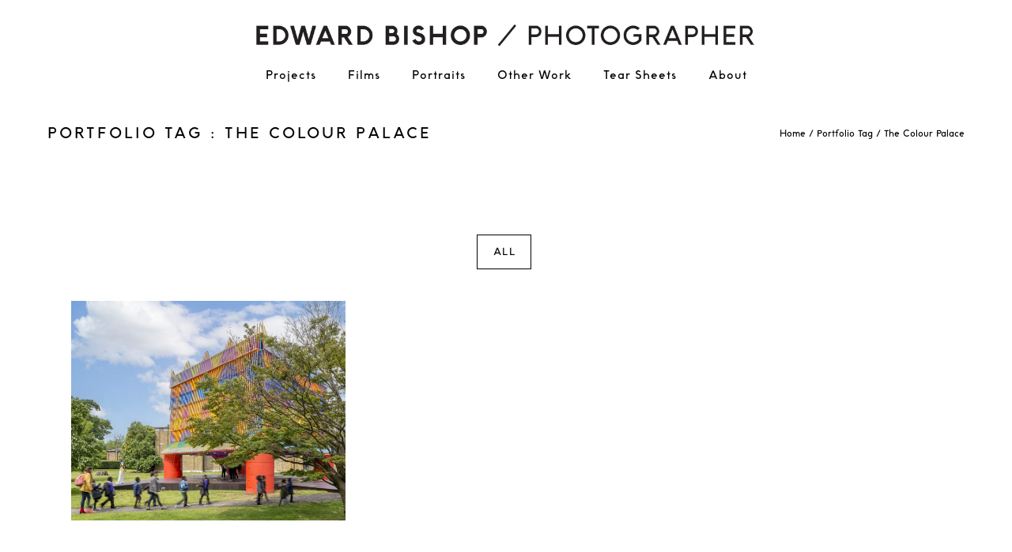

--- FILE ---
content_type: text/html; charset=UTF-8
request_url: https://edwardbishop.me/portfolio_tags/the-colour-palace/
body_size: 26278
content:
<!doctype html>
<!-- paulirish.com/2008/conditional-stylesheets-vs-css-hacks-answer-neither/ -->
<!--[if lt IE 7]> <html class="no-js lt-ie9 lt-ie8 lt-ie7" lang="en"> <![endif]-->
<!--[if IE 7]>    <html class="no-js lt-ie9 lt-ie8" lang="en"> <![endif]-->
<!--[if IE 8]>    <html class="no-js lt-ie9" lang="en"> <![endif]-->
<!-- Consider adding a manifest.appcache: h5bp.com/d/Offline -->
<!--[if gt IE 8]><!--> 
<html class="no-js" lang="en-GB"> <!--<![endif]-->
<head>
	<meta charset="utf-8">
	<meta http-equiv="X-UA-Compatible" content="IE=edge,chrome=1" >
	<meta name="viewport" content="user-scalable=no, width=device-width, initial-scale=1, maximum-scale=1" />
    <meta name="apple-mobile-web-app-capable" content="yes" />
	    <meta name='robots' content='index, follow, max-image-preview:large, max-snippet:-1, max-video-preview:-1' />

	<!-- This site is optimized with the Yoast SEO plugin v26.7 - https://yoast.com/wordpress/plugins/seo/ -->
	<title>The Colour Palace Archives - Edward Bishop</title>
	<link rel="canonical" href="https://edwardbishop.me/portfolio_tags/the-colour-palace/" />
	<meta property="og:locale" content="en_GB" />
	<meta property="og:type" content="article" />
	<meta property="og:title" content="The Colour Palace Archives - Edward Bishop" />
	<meta property="og:url" content="https://edwardbishop.me/portfolio_tags/the-colour-palace/" />
	<meta property="og:site_name" content="Edward Bishop" />
	<meta name="twitter:card" content="summary_large_image" />
	<script type="application/ld+json" class="yoast-schema-graph">{"@context":"https://schema.org","@graph":[{"@type":"CollectionPage","@id":"https://edwardbishop.me/portfolio_tags/the-colour-palace/","url":"https://edwardbishop.me/portfolio_tags/the-colour-palace/","name":"The Colour Palace Archives - Edward Bishop","isPartOf":{"@id":"https://edwardbishop.me/#website"},"primaryImageOfPage":{"@id":"https://edwardbishop.me/portfolio_tags/the-colour-palace/#primaryimage"},"image":{"@id":"https://edwardbishop.me/portfolio_tags/the-colour-palace/#primaryimage"},"thumbnailUrl":"https://edwardbishop.me/wp-content/uploads/2019/06/ColourPalace_Thumbnail.jpg","breadcrumb":{"@id":"https://edwardbishop.me/portfolio_tags/the-colour-palace/#breadcrumb"},"inLanguage":"en-GB"},{"@type":"ImageObject","inLanguage":"en-GB","@id":"https://edwardbishop.me/portfolio_tags/the-colour-palace/#primaryimage","url":"https://edwardbishop.me/wp-content/uploads/2019/06/ColourPalace_Thumbnail.jpg","contentUrl":"https://edwardbishop.me/wp-content/uploads/2019/06/ColourPalace_Thumbnail.jpg","width":1280,"height":1024},{"@type":"BreadcrumbList","@id":"https://edwardbishop.me/portfolio_tags/the-colour-palace/#breadcrumb","itemListElement":[{"@type":"ListItem","position":1,"name":"Home","item":"https://edwardbishop.me/"},{"@type":"ListItem","position":2,"name":"The Colour Palace"}]},{"@type":"WebSite","@id":"https://edwardbishop.me/#website","url":"https://edwardbishop.me/","name":"Edward Bishop","description":"Photographer","publisher":{"@id":"https://edwardbishop.me/#/schema/person/fd38ddca750b992f9c79f5fd04207dad"},"potentialAction":[{"@type":"SearchAction","target":{"@type":"EntryPoint","urlTemplate":"https://edwardbishop.me/?s={search_term_string}"},"query-input":{"@type":"PropertyValueSpecification","valueRequired":true,"valueName":"search_term_string"}}],"inLanguage":"en-GB"},{"@type":["Person","Organization"],"@id":"https://edwardbishop.me/#/schema/person/fd38ddca750b992f9c79f5fd04207dad","name":"Edward Bishop","image":{"@type":"ImageObject","inLanguage":"en-GB","@id":"https://edwardbishop.me/#/schema/person/image/","url":"https://secure.gravatar.com/avatar/3a06f84a8f476f0e87df310cc664426ac68671816a9d2459ecc48908639a4c85?s=96&d=mm&r=g","contentUrl":"https://secure.gravatar.com/avatar/3a06f84a8f476f0e87df310cc664426ac68671816a9d2459ecc48908639a4c85?s=96&d=mm&r=g","caption":"Edward Bishop"},"logo":{"@id":"https://edwardbishop.me/#/schema/person/image/"},"sameAs":["http://edward@edwardbishop.me"]}]}</script>
	<!-- / Yoast SEO plugin. -->


<link rel='dns-prefetch' href='//fonts.googleapis.com' />
<link rel="alternate" type="application/rss+xml" title="Edward Bishop &raquo; Feed" href="https://edwardbishop.me/feed/" />
<link rel="alternate" type="application/rss+xml" title="Edward Bishop &raquo; The Colour Palace Portfolio Tags Feed" href="https://edwardbishop.me/portfolio_tags/the-colour-palace/feed/" />
	
			<!-- Google Analytics -->
			<script src="[data-uri]" defer></script>
			<!-- End Google Analytics -->
		<style id='wp-img-auto-sizes-contain-inline-css' type='text/css'>
img:is([sizes=auto i],[sizes^="auto," i]){contain-intrinsic-size:3000px 1500px}
/*# sourceURL=wp-img-auto-sizes-contain-inline-css */
</style>

<style id='wp-emoji-styles-inline-css' type='text/css'>

	img.wp-smiley, img.emoji {
		display: inline !important;
		border: none !important;
		box-shadow: none !important;
		height: 1em !important;
		width: 1em !important;
		margin: 0 0.07em !important;
		vertical-align: -0.1em !important;
		background: none !important;
		padding: 0 !important;
	}
/*# sourceURL=wp-emoji-styles-inline-css */
</style>
<link rel='stylesheet' id='wp-block-library-css' href='https://edwardbishop.me/wp-includes/css/dist/block-library/style.min.css?ver=6.9' type='text/css' media='all' />
<style id='global-styles-inline-css' type='text/css'>
:root{--wp--preset--aspect-ratio--square: 1;--wp--preset--aspect-ratio--4-3: 4/3;--wp--preset--aspect-ratio--3-4: 3/4;--wp--preset--aspect-ratio--3-2: 3/2;--wp--preset--aspect-ratio--2-3: 2/3;--wp--preset--aspect-ratio--16-9: 16/9;--wp--preset--aspect-ratio--9-16: 9/16;--wp--preset--color--black: #000000;--wp--preset--color--cyan-bluish-gray: #abb8c3;--wp--preset--color--white: #ffffff;--wp--preset--color--pale-pink: #f78da7;--wp--preset--color--vivid-red: #cf2e2e;--wp--preset--color--luminous-vivid-orange: #ff6900;--wp--preset--color--luminous-vivid-amber: #fcb900;--wp--preset--color--light-green-cyan: #7bdcb5;--wp--preset--color--vivid-green-cyan: #00d084;--wp--preset--color--pale-cyan-blue: #8ed1fc;--wp--preset--color--vivid-cyan-blue: #0693e3;--wp--preset--color--vivid-purple: #9b51e0;--wp--preset--gradient--vivid-cyan-blue-to-vivid-purple: linear-gradient(135deg,rgb(6,147,227) 0%,rgb(155,81,224) 100%);--wp--preset--gradient--light-green-cyan-to-vivid-green-cyan: linear-gradient(135deg,rgb(122,220,180) 0%,rgb(0,208,130) 100%);--wp--preset--gradient--luminous-vivid-amber-to-luminous-vivid-orange: linear-gradient(135deg,rgb(252,185,0) 0%,rgb(255,105,0) 100%);--wp--preset--gradient--luminous-vivid-orange-to-vivid-red: linear-gradient(135deg,rgb(255,105,0) 0%,rgb(207,46,46) 100%);--wp--preset--gradient--very-light-gray-to-cyan-bluish-gray: linear-gradient(135deg,rgb(238,238,238) 0%,rgb(169,184,195) 100%);--wp--preset--gradient--cool-to-warm-spectrum: linear-gradient(135deg,rgb(74,234,220) 0%,rgb(151,120,209) 20%,rgb(207,42,186) 40%,rgb(238,44,130) 60%,rgb(251,105,98) 80%,rgb(254,248,76) 100%);--wp--preset--gradient--blush-light-purple: linear-gradient(135deg,rgb(255,206,236) 0%,rgb(152,150,240) 100%);--wp--preset--gradient--blush-bordeaux: linear-gradient(135deg,rgb(254,205,165) 0%,rgb(254,45,45) 50%,rgb(107,0,62) 100%);--wp--preset--gradient--luminous-dusk: linear-gradient(135deg,rgb(255,203,112) 0%,rgb(199,81,192) 50%,rgb(65,88,208) 100%);--wp--preset--gradient--pale-ocean: linear-gradient(135deg,rgb(255,245,203) 0%,rgb(182,227,212) 50%,rgb(51,167,181) 100%);--wp--preset--gradient--electric-grass: linear-gradient(135deg,rgb(202,248,128) 0%,rgb(113,206,126) 100%);--wp--preset--gradient--midnight: linear-gradient(135deg,rgb(2,3,129) 0%,rgb(40,116,252) 100%);--wp--preset--font-size--small: 13px;--wp--preset--font-size--medium: 20px;--wp--preset--font-size--large: 36px;--wp--preset--font-size--x-large: 42px;--wp--preset--spacing--20: 0.44rem;--wp--preset--spacing--30: 0.67rem;--wp--preset--spacing--40: 1rem;--wp--preset--spacing--50: 1.5rem;--wp--preset--spacing--60: 2.25rem;--wp--preset--spacing--70: 3.38rem;--wp--preset--spacing--80: 5.06rem;--wp--preset--shadow--natural: 6px 6px 9px rgba(0, 0, 0, 0.2);--wp--preset--shadow--deep: 12px 12px 50px rgba(0, 0, 0, 0.4);--wp--preset--shadow--sharp: 6px 6px 0px rgba(0, 0, 0, 0.2);--wp--preset--shadow--outlined: 6px 6px 0px -3px rgb(255, 255, 255), 6px 6px rgb(0, 0, 0);--wp--preset--shadow--crisp: 6px 6px 0px rgb(0, 0, 0);}:where(.is-layout-flex){gap: 0.5em;}:where(.is-layout-grid){gap: 0.5em;}body .is-layout-flex{display: flex;}.is-layout-flex{flex-wrap: wrap;align-items: center;}.is-layout-flex > :is(*, div){margin: 0;}body .is-layout-grid{display: grid;}.is-layout-grid > :is(*, div){margin: 0;}:where(.wp-block-columns.is-layout-flex){gap: 2em;}:where(.wp-block-columns.is-layout-grid){gap: 2em;}:where(.wp-block-post-template.is-layout-flex){gap: 1.25em;}:where(.wp-block-post-template.is-layout-grid){gap: 1.25em;}.has-black-color{color: var(--wp--preset--color--black) !important;}.has-cyan-bluish-gray-color{color: var(--wp--preset--color--cyan-bluish-gray) !important;}.has-white-color{color: var(--wp--preset--color--white) !important;}.has-pale-pink-color{color: var(--wp--preset--color--pale-pink) !important;}.has-vivid-red-color{color: var(--wp--preset--color--vivid-red) !important;}.has-luminous-vivid-orange-color{color: var(--wp--preset--color--luminous-vivid-orange) !important;}.has-luminous-vivid-amber-color{color: var(--wp--preset--color--luminous-vivid-amber) !important;}.has-light-green-cyan-color{color: var(--wp--preset--color--light-green-cyan) !important;}.has-vivid-green-cyan-color{color: var(--wp--preset--color--vivid-green-cyan) !important;}.has-pale-cyan-blue-color{color: var(--wp--preset--color--pale-cyan-blue) !important;}.has-vivid-cyan-blue-color{color: var(--wp--preset--color--vivid-cyan-blue) !important;}.has-vivid-purple-color{color: var(--wp--preset--color--vivid-purple) !important;}.has-black-background-color{background-color: var(--wp--preset--color--black) !important;}.has-cyan-bluish-gray-background-color{background-color: var(--wp--preset--color--cyan-bluish-gray) !important;}.has-white-background-color{background-color: var(--wp--preset--color--white) !important;}.has-pale-pink-background-color{background-color: var(--wp--preset--color--pale-pink) !important;}.has-vivid-red-background-color{background-color: var(--wp--preset--color--vivid-red) !important;}.has-luminous-vivid-orange-background-color{background-color: var(--wp--preset--color--luminous-vivid-orange) !important;}.has-luminous-vivid-amber-background-color{background-color: var(--wp--preset--color--luminous-vivid-amber) !important;}.has-light-green-cyan-background-color{background-color: var(--wp--preset--color--light-green-cyan) !important;}.has-vivid-green-cyan-background-color{background-color: var(--wp--preset--color--vivid-green-cyan) !important;}.has-pale-cyan-blue-background-color{background-color: var(--wp--preset--color--pale-cyan-blue) !important;}.has-vivid-cyan-blue-background-color{background-color: var(--wp--preset--color--vivid-cyan-blue) !important;}.has-vivid-purple-background-color{background-color: var(--wp--preset--color--vivid-purple) !important;}.has-black-border-color{border-color: var(--wp--preset--color--black) !important;}.has-cyan-bluish-gray-border-color{border-color: var(--wp--preset--color--cyan-bluish-gray) !important;}.has-white-border-color{border-color: var(--wp--preset--color--white) !important;}.has-pale-pink-border-color{border-color: var(--wp--preset--color--pale-pink) !important;}.has-vivid-red-border-color{border-color: var(--wp--preset--color--vivid-red) !important;}.has-luminous-vivid-orange-border-color{border-color: var(--wp--preset--color--luminous-vivid-orange) !important;}.has-luminous-vivid-amber-border-color{border-color: var(--wp--preset--color--luminous-vivid-amber) !important;}.has-light-green-cyan-border-color{border-color: var(--wp--preset--color--light-green-cyan) !important;}.has-vivid-green-cyan-border-color{border-color: var(--wp--preset--color--vivid-green-cyan) !important;}.has-pale-cyan-blue-border-color{border-color: var(--wp--preset--color--pale-cyan-blue) !important;}.has-vivid-cyan-blue-border-color{border-color: var(--wp--preset--color--vivid-cyan-blue) !important;}.has-vivid-purple-border-color{border-color: var(--wp--preset--color--vivid-purple) !important;}.has-vivid-cyan-blue-to-vivid-purple-gradient-background{background: var(--wp--preset--gradient--vivid-cyan-blue-to-vivid-purple) !important;}.has-light-green-cyan-to-vivid-green-cyan-gradient-background{background: var(--wp--preset--gradient--light-green-cyan-to-vivid-green-cyan) !important;}.has-luminous-vivid-amber-to-luminous-vivid-orange-gradient-background{background: var(--wp--preset--gradient--luminous-vivid-amber-to-luminous-vivid-orange) !important;}.has-luminous-vivid-orange-to-vivid-red-gradient-background{background: var(--wp--preset--gradient--luminous-vivid-orange-to-vivid-red) !important;}.has-very-light-gray-to-cyan-bluish-gray-gradient-background{background: var(--wp--preset--gradient--very-light-gray-to-cyan-bluish-gray) !important;}.has-cool-to-warm-spectrum-gradient-background{background: var(--wp--preset--gradient--cool-to-warm-spectrum) !important;}.has-blush-light-purple-gradient-background{background: var(--wp--preset--gradient--blush-light-purple) !important;}.has-blush-bordeaux-gradient-background{background: var(--wp--preset--gradient--blush-bordeaux) !important;}.has-luminous-dusk-gradient-background{background: var(--wp--preset--gradient--luminous-dusk) !important;}.has-pale-ocean-gradient-background{background: var(--wp--preset--gradient--pale-ocean) !important;}.has-electric-grass-gradient-background{background: var(--wp--preset--gradient--electric-grass) !important;}.has-midnight-gradient-background{background: var(--wp--preset--gradient--midnight) !important;}.has-small-font-size{font-size: var(--wp--preset--font-size--small) !important;}.has-medium-font-size{font-size: var(--wp--preset--font-size--medium) !important;}.has-large-font-size{font-size: var(--wp--preset--font-size--large) !important;}.has-x-large-font-size{font-size: var(--wp--preset--font-size--x-large) !important;}
/*# sourceURL=global-styles-inline-css */
</style>

<style id='classic-theme-styles-inline-css' type='text/css'>
/*! This file is auto-generated */
.wp-block-button__link{color:#fff;background-color:#32373c;border-radius:9999px;box-shadow:none;text-decoration:none;padding:calc(.667em + 2px) calc(1.333em + 2px);font-size:1.125em}.wp-block-file__button{background:#32373c;color:#fff;text-decoration:none}
/*# sourceURL=/wp-includes/css/classic-themes.min.css */
</style>
<link rel='stylesheet' id='be-slider-css' href='https://edwardbishop.me/wp-content/plugins/oshine-modules/public/css/be-slider.css?ver=6.9' type='text/css' media='all' />
<link rel='stylesheet' id='oshine-modules-css' href='https://edwardbishop.me/wp-content/plugins/oshine-modules/public/css/oshine-modules.css?ver=3.2' type='text/css' media='all' />
<link rel='stylesheet' id='typehub-css' href='https://edwardbishop.me/wp-content/plugins/tatsu/includes/typehub/public/css/typehub-public.css?ver=2.0.6' type='text/css' media='all' />
<link rel='stylesheet' id='typehub-google-fonts-css' href='//fonts.googleapis.com/css?family=Crimson+Text%3A400italic&#038;ver=1.0' type='text/css' media='all' />
<link rel='stylesheet' id='tatsu-main-css' href='https://edwardbishop.me/wp-content/plugins/tatsu/public/css/tatsu.min.css?ver=3.5.3' type='text/css' media='all' />
<link rel='stylesheet' id='oshine_icons-css' href='https://edwardbishop.me/wp-content/themes/oshin/fonts/icomoon/style.css?ver=7.2.7' type='text/css' media='all' />
<link rel='stylesheet' id='font_awesome-css' href='https://edwardbishop.me/wp-content/plugins/tatsu/includes/icons/font_awesome/font-awesome.css?ver=6.9' type='text/css' media='all' />
<link rel='stylesheet' id='font_awesome_brands-css' href='https://edwardbishop.me/wp-content/plugins/tatsu/includes/icons/font_awesome/brands.css?ver=6.9' type='text/css' media='all' />
<link rel='stylesheet' id='tatsu_icons-css' href='https://edwardbishop.me/wp-content/plugins/tatsu/includes/icons/tatsu_icons/tatsu-icons.css?ver=6.9' type='text/css' media='all' />
<link rel='stylesheet' id='uaf_client_css-css' href='https://edwardbishop.me/wp-content/uploads/useanyfont/uaf.css?ver=1764597263' type='text/css' media='all' />
<link rel='stylesheet' id='be-themes-bb-press-css-css' href='https://edwardbishop.me/wp-content/themes/oshin/bb-press/bb-press.css?ver=6.9' type='text/css' media='all' />
<link rel='stylesheet' id='be-style-main-css-css' href='https://edwardbishop.me/wp-content/themes/oshin/css/main.css?ver=7.2.7' type='text/css' media='all' />
<link rel='stylesheet' id='be-style-top-header-css' href='https://edwardbishop.me/wp-content/themes/oshin/css/headers/top-header.css?ver=7.2.7' type='text/css' media='all' />
<link rel='stylesheet' id='be-style-responsive-header-css' href='https://edwardbishop.me/wp-content/themes/oshin/css/headers/responsive-header.css?ver=7.2.7' type='text/css' media='all' />
<link rel='stylesheet' id='be-style-multilevel-menu-css' href='https://edwardbishop.me/wp-content/themes/oshin/css/headers/multilevel-menu.css?ver=7.2.7' type='text/css' media='all' />
<link rel='stylesheet' id='be-themes-layout-css' href='https://edwardbishop.me/wp-content/themes/oshin/css/layout.css?ver=7.2.7' type='text/css' media='all' />
<link rel='stylesheet' id='magnific-popup-css' href='https://edwardbishop.me/wp-content/themes/oshin/css/vendor/magnific-popup.css?ver=6.9' type='text/css' media='all' />
<link rel='stylesheet' id='scrollbar-css' href='https://edwardbishop.me/wp-content/themes/oshin/css/vendor/scrollbar.css?ver=6.9' type='text/css' media='all' />
<link rel='stylesheet' id='flickity-css' href='https://edwardbishop.me/wp-content/themes/oshin/css/vendor/flickity.css?ver=6.9' type='text/css' media='all' />
<link rel='stylesheet' id='be-custom-fonts-css' href='https://edwardbishop.me/wp-content/themes/oshin/fonts/fonts.css?ver=7.2.7' type='text/css' media='all' />
<link rel='stylesheet' id='be-style-css-css' href='https://edwardbishop.me/wp-content/themes/oshin/style.css?ver=7.2.7' type='text/css' media='all' />
<link rel='stylesheet' id='video-js-css' href='https://edwardbishop.me/wp-content/plugins/video-embed-thumbnail-generator/video-js/video-js.min.css?ver=7.11.4' type='text/css' media='all' />
<link rel='stylesheet' id='video-js-kg-skin-css' href='https://edwardbishop.me/wp-content/plugins/video-embed-thumbnail-generator/video-js/kg-video-js-skin.css?ver=4.10.3' type='text/css' media='all' />
<link rel='stylesheet' id='kgvid_video_styles-css' href='https://edwardbishop.me/wp-content/plugins/video-embed-thumbnail-generator/src/public/css/videopack-styles.css?ver=4.10.3' type='text/css' media='all' />
<style id='generateblocks-inline-css' type='text/css'>
:root{--gb-container-width:1100px;}.gb-container .wp-block-image img{vertical-align:middle;}.gb-grid-wrapper .wp-block-image{margin-bottom:0;}.gb-highlight{background:none;}.gb-shape{line-height:0;}
/*# sourceURL=generateblocks-inline-css */
</style>
<link rel='stylesheet' id='redux-google-fonts-be_themes_data-css' href='https://fonts.googleapis.com/css?family=Montserrat%3A700%2C400%7CRaleway%3A400%2C600%7CCrimson+Text%7CSource+Sans+Pro%3A400&#038;subset=latin&#038;ver=1752580841' type='text/css' media='all' />
<script type="text/javascript" src="https://edwardbishop.me/wp-includes/js/jquery/jquery.min.js?ver=3.7.1" id="jquery-core-js"></script>
<script type="text/javascript" src="https://edwardbishop.me/wp-includes/js/jquery/jquery-migrate.min.js?ver=3.4.1" id="jquery-migrate-js" defer data-deferred="1"></script>
<script type="text/javascript" src="https://edwardbishop.me/wp-content/plugins/tatsu/includes/typehub/public/js/webfont.min.js?ver=6.9" id="webfontloader-js" defer data-deferred="1"></script>
<script type="text/javascript" id="webfontloader-js-after" src="[data-uri]" defer></script>
<script type="text/javascript" src="https://edwardbishop.me/wp-content/themes/oshin/js/vendor/modernizr.js?ver=6.9" id="modernizr-js" defer data-deferred="1"></script>
<link rel="https://api.w.org/" href="https://edwardbishop.me/wp-json/" /><link rel="EditURI" type="application/rsd+xml" title="RSD" href="https://edwardbishop.me/xmlrpc.php?rsd" />
<meta name="generator" content="WordPress 6.9" />
<meta http-equiv="ScreenOrientation" content="autoRotate:disabled">

<script src="[data-uri]" defer></script><script type="text/javascript" src="[data-uri]" defer></script><style id = "be-dynamic-css" type="text/css"> body {
    background-color: rgb(255,255,255);background-color: rgba(255,255,255,1);}
.layout-box #header-inner-wrap, 
#header-inner-wrap,
body.header-transparent #header #header-inner-wrap.no-transparent,
.left-header .sb-slidebar.sb-left
{
    background-color: rgb(255,255,255);background-color: rgba(255,255,255,1);}
#mobile-menu, 
#mobile-menu ul {
    background-color: rgb(255,255,255);background-color: rgba(255,255,255,1);}

body.header-transparent #header-inner-wrap{
  background: transparent;
}
#header .header-border{
 border-bottom: 0 none #ffffff;
}
#header-top-bar{
    background-color: rgb(50,50,50);background-color: rgba(50,50,50,0.85);    border-bottom: 0 none #ffffff;
    color: #ffffff;
}
#header-top-bar #topbar-menu li a{
    color: #ffffff;
}
#header-bottom-bar{
    background-color: rgb(255,255,255);background-color: rgba(255,255,255,1);    border-top: 0 solid #ffffff;
    border-bottom: 20px solid #ffffff;
}
body.header-transparent #header #header-inner-wrap {
	-webkit-transition: background .25s ease, box-shadow .25s ease;
	-moz-transition: background .25s ease, box-shadow .25s ease;
	-o-transition: background .25s ease, box-shadow .25s ease;
	transition: background .25s ease, box-shadow .25s ease;
}
body.header-transparent.semi .layout-wide #header  .semi-transparent ,
body.header-transparent.semi .layout-border #header  .semi-transparent {
  background-color: rgb(0,0,0);background-color: rgba(0,0,0,0.4);  !important ;
}
body.header-transparent.semi .layout-box #header  .semi-transparent #header-wrap{
  background-color: rgb(0,0,0);background-color: rgba(0,0,0,0.4);  !important ;  
}
#content,
#blog-content {
    background-color: rgb(255,255,255);background-color: rgba(255,255,255,1);}
#bottom-widgets {
    background-color: rgb(255,255,255);background-color: rgba(255,255,255,1);}
#footer {
  background-color: rgb(255,255,255);background-color: rgba(255,255,255,1);}
#footer .footer-border{
  border-bottom: 0 none ;
}
.page-title-module-custom {
	background-color: rgb(255,255,255);background-color: rgba(255,255,255,1);}
#navigation .sub-menu,
#navigation .children,
#navigation-left-side .sub-menu,
#navigation-left-side .children,
#navigation-right-side .sub-menu,
#navigation-right-side .children{
  background-color: rgb(31,31,31);background-color: rgba(31,31,31,1);}
.sb-slidebar.sb-right {
  background-color: rgb(26,26,26);background-color: rgba(26,26,26,1);}
.left-header .left-strip-wrapper,
.left-header #left-header-mobile {
  background-color : #ffffff ;
}
.layout-box-top,
.layout-box-bottom,
.layout-box-right,
.layout-box-left,
.layout-border-header-top #header-inner-wrap,
.layout-border-header-top.layout-box #header-inner-wrap, 
body.header-transparent .layout-border-header-top #header #header-inner-wrap.no-transparent {
  background-color: rgb(255,255,255);background-color: rgba(255,255,255,1);}

.left-header.left-sliding.left-overlay-menu .sb-slidebar{
  background-color: rgb(8,8,8);background-color: rgba(8,8,8,0.90);  
}
.top-header.top-overlay-menu .sb-slidebar{
  background-color: rgb(26,26,26);background-color: rgba(26,26,26,1);}
.search-box-wrapper{
  background-color: rgb(255,255,255);background-color: rgba(255,255,255,0.85);}
.search-box-wrapper.style1-header-search-widget input[type="text"]{
  background-color: transparent !important;
  color: #000000;
  border: 1px solid  #000000;
}
.search-box-wrapper.style2-header-search-widget input[type="text"]{
  background-color: transparent !important;
  font-style: ;
  font-weight: ;
  font-family: Crimson Text;
  color: #000000;
  border: none !important;
  box-shadow: none !important;
}
.search-box-wrapper .searchform .search-icon{
  color: #000000;
}
#header-top-bar-right .search-box-wrapper.style1-header-search-widget input[type="text"]{
  border: none; 
}

/* ======================
    Typography
   ====================== */
body,
.special-heading-wrap .caption-wrap .body-font {
    font:  400 13px "Raleway","Open Sans","Arial",sans-serif; 
  color: #5f6263;
  line-height: 26px;
  letter-spacing: 0px;
  text-transform: none;    -webkit-font-smoothing: antialiased; 
    -moz-osx-font-smoothing: grayscale;
}
h1 {
	font:  700 55px "Montserrat","Open Sans","Arial",sans-serif; 
  color: #222222;
  line-height: 70px;
  letter-spacing: 0px;
  text-transform: none;}
h2 {
	font:  700 42px "Montserrat","Open Sans","Arial",sans-serif; 
  color: #222222;
  line-height: 63px;
  letter-spacing: 0px;
  text-transform: none;}
h3 {
  font:  700 35px "Montserrat","Open Sans","Arial",sans-serif; 
  color: #222222;
  line-height: 52px;
  letter-spacing: 1px;
  text-transform: none;}
h4 {
  font:  400 26px "Montserrat","Open Sans","Arial",sans-serif; 
  color: #222222;
  line-height: 42px;
  letter-spacing: 0px;
  text-transform: none;}
h5, #reply-title {
  font:  400 16px "Montserrat","Open Sans","Arial",sans-serif; 
  color: #222222;
  line-height: 36px;
  letter-spacing: 0px;
  text-transform: none;}
h6,
.testimonial-author-role.h6-font,
.menu-card-title,
.menu-card-item-price {
  font:  400 15px "Montserrat","Open Sans","Arial",sans-serif; 
  color: #222222;
  line-height: 32px;
  letter-spacing: 0px;
  text-transform: none;}
.special-subtitle , 
.style1.thumb-title-wrap .portfolio-item-cats {
  font-style: ;
  font-size: 15px;
  font-weight: ;
  font-family: Crimson Text;
  text-transform: none;
  letter-spacing: 0px;
}
.gallery-side-heading,
.attachment-details-custom-slider {
  font-size: 13px;
}
.top-right-sliding-menu .sb-right ul#slidebar-menu li,
.overlay-menu-close {
  font:  400 12px "Raleway","Open Sans","Arial",sans-serif; 
  color: #ffffff;
  line-height: 50px;
  letter-spacing: 1px;
  text-transform: uppercase;}
.top-right-sliding-menu .sb-right ul#slidebar-menu li a{
  color: #ffffff !important;
}
.top-right-sliding-menu .sb-right #slidebar-menu ul.sub-menu li{
  font:  400 13px "Raleway","Open Sans","Arial",sans-serif; 
  color: #ffffff;
  line-height: 25px;
  letter-spacing: ;
  text-transform: none;}
.top-right-sliding-menu .sb-right ul#slidebar-menu li a{
  color: #ffffff !important;
}
.sb-right #slidebar-menu .mega .sub-menu .highlight .sf-with-ul{
 font:  400 12px "Raleway","Open Sans","Arial",sans-serif; 
  color: #ffffff;
  line-height: 50px;
  letter-spacing: 1px;
  text-transform: uppercase;;
 color: #ffffff !important;
}
.post-meta.post-top-meta-typo{
  font:   12px "Raleway","Open Sans","Arial",sans-serif; 
  color: #757575;
  line-height: 24px;
  letter-spacing: 0px;
  text-transform: uppercase;;
}

#navigation,
.style2 #navigation,
#navigation-left-side,
#navigation-right-side,
.header-cart-controls .cart-contents,
.sb-left  #slidebar-menu,
#header-controls-right,
#header-controls-left,
body #header-inner-wrap.top-animate.style2 #navigation,
.top-overlay-menu .sb-right  #slidebar-menu {
    font:  400 12px "Montserrat","Open Sans","Arial",sans-serif; 
  color: #7a7a7a;
  line-height: 72px;
  letter-spacing: 1px;
  text-transform: uppercase;}

#header .be-mobile-menu-icon,
#header .be-mobile-menu-icon::before, 
#header .be-mobile-menu-icon::after{
  background-color: #7a7a7a}
ul#mobile-menu a {
    font:  400 12px "Montserrat","Open Sans","Arial",sans-serif; 
  color: #232323;
  line-height: 40px;
  letter-spacing: 1px;
  text-transform: uppercase;}
ul#mobile-menu ul.sub-menu a{
    font:  400 13px "Raleway","Open Sans","Arial",sans-serif; 
  color: #bbbbbb;
  line-height: 27px;
  letter-spacing: 0px;
  text-transform: none; 
}

#navigation .sub-menu,
#navigation .children,
#navigation-left-side .sub-menu,
#navigation-left-side .children,
#navigation-right-side .sub-menu,
#navigation-right-side .children,
.sb-left  #slidebar-menu .sub-menu,
.top-overlay-menu .sb-right  #slidebar-menu .sub-menu{
  font:  400 13px "Raleway","Open Sans","Arial",sans-serif; 
  color: #bbbbbb;
  line-height: 28px;
  letter-spacing: 0px;
  text-transform: none;}
.thumb-title-wrap {
  color: #ffffff;
}
.thumb-title-wrap .thumb-title{
  font:  400 14px "Montserrat","Open Sans","Arial",sans-serif; 
  color: ;
  line-height: 30px;
  letter-spacing: 0px;
  text-transform: uppercase;}
.thumb-title-wrap .portfolio-item-cats {
  font-size: 12px;
  line-height: 17px;
  text-transform: none;
  letter-spacing: 0;
}
.full-screen-portfolio-overlay-title {
    font:  400 14px "Montserrat","Open Sans","Arial",sans-serif; 
  color: ;
  line-height: 30px;
  letter-spacing: 0px;
  text-transform: uppercase;}
#footer {
    font:  400 13px "Raleway","Open Sans","Arial",sans-serif; 
  color: #888888;
  line-height: 14px;
  letter-spacing: 0px;
  text-transform: none;}
#bottom-widgets h6 {
    font:  400 12px "Montserrat","Open Sans","Arial",sans-serif; 
  color: #474747;
  line-height: 22px;
  letter-spacing: 1px;
  text-transform: uppercase;    margin-bottom:20px;
}
#bottom-widgets {
    font:  400 13px "Raleway","Open Sans","Arial",sans-serif; 
  color: #757575;
  line-height: 24px;
  letter-spacing: 0px;
  text-transform: none;}
.sidebar-widgets h6 {
   font:  400 12px "Montserrat","Open Sans","Arial",sans-serif; 
  color: #333333;
  line-height: 22px;
  letter-spacing: 1px;
  text-transform: uppercase;   margin-bottom:20px;
}
.sidebar-widgets {
	font:  400 13px "Raleway","Open Sans","Arial",sans-serif; 
  color: #606060;
  line-height: 24px;
  letter-spacing: 0px;
  text-transform: none;}

.sb-slidebar .widget {
  font:  400 13px "Raleway","Open Sans","Arial",sans-serif; 
  color: #a2a2a2;
  line-height: 25px;
  letter-spacing: 0px;
  text-transform: none;}
.sb-slidebar .widget h6 {
  font:  400 12px "Montserrat","Open Sans","Arial",sans-serif; 
  color: #ffffff;
  line-height: 22px;
  letter-spacing: 1px;
  text-transform: none;}
.woocommerce ul.products li.product .product-meta-data h3, 
.woocommerce-page ul.products li.product .product-meta-data h3,
.woocommerce ul.products li.product h3, 
.woocommerce-page ul.products li.product h3 {
  font:  400 13px "Montserrat","Open Sans","Arial",sans-serif; 
  color: #222222;
  line-height: 27px;
  letter-spacing: 1px;
  text-transform: uppercase;}

.related.products h2,
.upsells.products h2,
.cart-collaterals .cross-sells h2,
.cart_totals h2, 
.shipping_calculator h2,
.woocommerce-billing-fields h3,
.woocommerce-shipping-fields h3,
.shipping_calculator h2,
#order_review_heading,
.woocommerce .page-title {
  font-family: Montserrat;
  font-weight: 400;
}
.woocommerce-page.single.single-product #content div.product h1.product_title.entry-title {
  font:  400 25px "Montserrat","Open Sans","Arial",sans-serif; 
  color: #222222;
  line-height: 27px;
  letter-spacing: 0px;
  text-transform: none;}

.woocommerce form .form-row label, .woocommerce-page form .form-row label {
  color: #222222;
}


.contact_form_module input[type="text"], 
.contact_form_module textarea {
  font:  400 13px "Montserrat","Open Sans","Arial",sans-serif; 
  color: #222222;
  line-height: 26px;
  letter-spacing: 0px;
  text-transform: none;}
#bottom-widgets .widget ul li a, #bottom-widgets a {
	color: inherit;
}
a, a:visited, a:hover,
#bottom-widgets .widget ul li a:hover, 
#bottom-widgets a:hover,
#navigation .current_page_item a,
#navigation .current_page_item a:hover,
#navigation a:hover,
#navigation-left-side .current_page_item a,
#navigation-left-side .current_page_item a:hover,
#navigation-left-side a:hover,
#navigation-right-side .current_page_item a,
#navigation-right-side .current_page_item a:hover,
#navigation-right-side a:hover {
	color: #000000;
}
#navigation .current_page_item ul li a,
#navigation-left-side .current_page_item ul li a,
#navigation-right-side .current_page_item ul li a {
  color: inherit;
}

.current-section a {
  color: #000000;
}
.sb-left #slidebar-menu a:hover,
.sb-left #slidebar-menu .current-section a {
  color: #000000 !important;
}

.page-title-module-custom .page-title-custom,
h6.portfolio-title-nav{
  font:  400 18px "Montserrat","Open Sans","Arial",sans-serif; 
  color: #000000;
  line-height: 36px;
  letter-spacing: 3px;
  text-transform: uppercase;}
#portfolio-title-nav-wrap .portfolio-nav a {
 color:   #d2d2d2; 
}
#portfolio-title-nav-wrap .portfolio-nav a:hover {
 color:   #000000; 
}

.breadcrumbs {
  color: #000000;
}
.page-title-module-custom .header-breadcrumb {
  line-height: 36px;
}

#portfolio-title-nav-wrap{
  background-color: #ededed;
}
a.custom-share-button, a.custom-share-button:active, a.custom-share-button:hover, a.custom-share-button:visited{
  color: #222222 !important; 
}
.be-button,
.woocommerce a.button, .woocommerce-page a.button, 
.woocommerce button.button, .woocommerce-page button.button, 
.woocommerce input.button, .woocommerce-page input.button, 
.woocommerce #respond input#submit, .woocommerce-page #respond input#submit,
.woocommerce #content input.button, .woocommerce-page #content input.button,
input[type="submit"],
.more-link.style2-button,
.more-link.style3-button,
input[type="button"], input[type="submit"], input[type="reset"], input[type="file"]::-webkit-file-upload-button, button  {
	font-family: Montserrat;
  font-weight: ;
}

.more-link.style2-button {
  color: #000000 !important;
  border-color: #000000 !important;
}

.woocommerce a.button, .woocommerce-page a.button, 
.woocommerce button.button, .woocommerce-page button.button, 
.woocommerce input.button, .woocommerce-page input.button, 
.woocommerce #respond input#submit, .woocommerce-page #respond input#submit,
.woocommerce #content input.button, .woocommerce-page #content input.button {
  background: transparent !important;
  color: #000 !important;
  border-color: #000 !important;
  border-style: solid !important;
  border-width: 2px !important;
  background: transparent !important;
  color: #000000 !important;
  border-width: 2px !important;
  border-color: #000000 !important;
  line-height: 41px;
  text-transform: uppercase;
}
.woocommerce a.button:hover, .woocommerce-page a.button:hover, 
.woocommerce button.button:hover, .woocommerce-page button.button:hover, 
.woocommerce input.button:hover, .woocommerce-page input.button:hover, 
.woocommerce #respond input#submit:hover, .woocommerce-page #respond input#submit:hover,
.woocommerce #content input.button:hover, .woocommerce-page #content input.button:hover {
  background: #e0a240 !important;
  color: #fff !important;
  border-color: #e0a240 !important;
  border-width: 2px !important;
  background: #e0a240 !important;
  color: #ffffff !important;
  border-color: #e0a240 !important;

}
.woocommerce a.button.alt, .woocommerce-page a.button.alt, 
.woocommerce .button.alt, .woocommerce-page .button.alt, 
.woocommerce input.button.alt, .woocommerce-page input.button.alt,
.woocommerce input[type="submit"].alt, .woocommerce-page input[type="submit"].alt, 
.woocommerce #respond input#submit.alt, .woocommerce-page #respond input#submit.alt,
.woocommerce #content input.button.alt, .woocommerce-page #content input.button.alt {
  background: #e0a240 !important;
  color: #fff !important;
  border-color: #e0a240 !important;
  border-style: solid !important;
  border-width: 2px !important;
  background: #e0a240 !important;
  color: #ffffff !important;
  border-width: 2px !important;
  border-color: #e0a240 !important;
  line-height: 41px;
  text-transform: uppercase;
}
.woocommerce a.button.alt:hover, .woocommerce-page a.button.alt:hover, 
.woocommerce .button.alt:hover, .woocommerce-page .button.alt:hover, 
.woocommerce input[type="submit"].alt:hover, .woocommerce-page input[type="submit"].alt:hover, 
.woocommerce input.button.alt:hover, .woocommerce-page input.button.alt:hover, 
.woocommerce #respond input#submit.alt:hover, .woocommerce-page #respond input#submit.alt:hover,
.woocommerce #content input.button.alt:hover, .woocommerce-page #content input.button.alt:hover {
  background: transparent !important;
  color: #000 !important;
  border-color: #000 !important;
  border-style: solid !important;
  border-width: 2px !important;
  background: transparent !important;
  color: #000000 !important;
  border-color: #000000 !important;
}
.post-title ,
.post-date-wrap {
  font:  400 20px "Montserrat","Open Sans","Arial",sans-serif; 
  color: #000000;
  line-height: 40px;
  letter-spacing: 0px;
  text-transform: none;  margin-bottom: 12px;
}

.style7-blog .post-title{
  margin-bottom: 9px;
}
.style3-blog .post-title {
  font:  400 16px "Source Sans Pro","Open Sans","Arial",sans-serif; 
  color: #363c3b;
  line-height: 28px;
  letter-spacing: 0px;
  text-transform: none;}

.post-nav li{
  font:   12px "Raleway","Open Sans","Arial",sans-serif; 
  color: #757575;
  line-height: 24px;
  letter-spacing: 0px;
  text-transform: uppercase;}

.ui-tabs-anchor, 
.accordion .accordion-head,
.skill-wrap .skill_name,
.chart-wrap span,
.animate-number-wrap h6 span,
.woocommerce-tabs .tabs li a,
.be-countdown {
    font-family: Raleway;
    letter-spacing: 0px;
    font-style: ;
    font-weight: 600;
}

.woocommerce-tabs .tabs li a {
  color: #222222 !important;
}

.ui-tabs-anchor{
  font-size: 13px;
  line-height: 17px;
  text-transform: uppercase;
}

.accordion .accordion-head{
  font-size: 13px;
  line-height: 17px;
  text-transform: uppercase;
}

.skill-wrap .skill_name{
  font-size: 12px;
  line-height: 17px;
  text-transform: uppercase;
}

.countdown-section {
  font-size: 15px;
  line-height: 30px;
  text-transform: uppercase;
}

.countdown-amount {
  font-size: 55px;
  line-height: 95px;
  text-transform: uppercase;
}

.flexslider.tweet-slides .tweet-content{
  font-family: Raleway;
  letter-spacing: 0px;
  font-style: ;
  font-weight: ;
  text-transform: none;
}

.testimonial_slide .testimonial-content{
  font-family: Crimson Text;
  letter-spacing: 0px;
  font-style: ;
  font-weight: ;
  text-transform: none;
}
#portfolio-title-nav-wrap{
  padding-top: 15px;
  padding-bottom: 15px;
  border-bottom: 1px solid #e8e8e8;
}

#portfolio-title-nav-bottom-wrap h6, 
#portfolio-title-nav-bottom-wrap ul li a, 
.single_portfolio_info_close {
  background-color: rgb(255,255,255);background-color: rgba(255,255,255,0);}
#portfolio-title-nav-bottom-wrap h6, 
#portfolio-title-nav-bottom-wrap ul li a, 
.single_portfolio_info_close .font-icon{
  color:  #2b2b2b ;
}
#portfolio-title-nav-bottom-wrap h6:hover,
#portfolio-title-nav-bottom-wrap ul li:hover a,
.single_portfolio_info_close:hover {
  background-color: rgb(235,73,73);background-color: rgba(235,73,73,0.85);}
#portfolio-title-nav-bottom-wrap h6:hover,
#portfolio-title-nav-bottom-wrap ul li:hover a,
.single_portfolio_info_close:hover .font-icon{
  color:  #ffffff ;
}
/* ======================
    Layout 
   ====================== */


body #header-inner-wrap.top-animate #navigation, 
body #header-inner-wrap.top-animate .header-controls, 
body #header-inner-wrap.stuck #navigation, 
body #header-inner-wrap.stuck .header-controls {
	-webkit-transition: line-height 0.5s ease;
	-moz-transition: line-height 0.5s ease;
	-ms-transition: line-height 0.5s ease;
	-o-transition: line-height 0.5s ease;
	transition: line-height 0.5s ease;
}
	
.header-cart-controls .cart-contents span{
	background: #646464;
}
.header-cart-controls .cart-contents span{
	color: #f5f5f5;
}

.left-sidebar-page,
.right-sidebar-page, 
.no-sidebar-page .be-section-pad:first-child, 
.page-template-page-940-php #content , 
.no-sidebar-page #content-wrap, 
.portfolio-archives.no-sidebar-page #content-wrap {
    padding-top: 80px;
    padding-bottom: 80px;
}  
.no-sidebar-page #content-wrap.page-builder{
    padding-top: 0px;
    padding-bottom: 0px;
}
.left-sidebar-page .be-section:first-child, 
.right-sidebar-page .be-section:first-child, 
.dual-sidebar-page .be-section:first-child {
    padding-top: 0 !important;
}


.style1 .logo,
.style4 .logo,
#left-header-mobile .logo,
.style3 .logo{
  padding-top: 0px;
  padding-bottom: 0px;
}

.style5 .logo{
  margin-top: 0px;
  margin-bottom: 0px;
}
#footer-wrap {
  padding-top: 20px;  
  padding-bottom: 20px;  
}

/* ======================
    Colors 
   ====================== */


.sec-bg,
.gallery_content,
.fixed-sidebar-page .fixed-sidebar,
.style3-blog .blog-post.element .element-inner,
.style4-blog .blog-post,
.blog-post.format-link .element-inner,
.blog-post.format-quote .element-inner,
.woocommerce ul.products li.product, 
.woocommerce-page ul.products li.product,
.chosen-container.chosen-container-single .chosen-drop,
.chosen-container.chosen-container-single .chosen-single,
.chosen-container.chosen-container-active.chosen-with-drop .chosen-single {
  background: #fafbfd;
}
.sec-color,
.post-meta a,
.pagination a, .pagination a:visited, .pagination span, .pages_list a,
input[type="text"], input[type="email"], input[type="password"],
textarea,
.gallery_content,
.fixed-sidebar-page .fixed-sidebar,
.style3-blog .blog-post.element .element-inner,
.style4-blog .blog-post,
.blog-post.format-link .element-inner,
.blog-post.format-quote .element-inner,
.woocommerce ul.products li.product, 
.woocommerce-page ul.products li.product,
.chosen-container.chosen-container-single .chosen-drop,
.chosen-container.chosen-container-single .chosen-single,
.chosen-container.chosen-container-active.chosen-with-drop .chosen-single {
  color: #7a7a7a;
}

.woocommerce .quantity .plus, .woocommerce .quantity .minus, .woocommerce #content .quantity .plus, .woocommerce #content .quantity .minus, .woocommerce-page .quantity .plus, .woocommerce-page .quantity .minus, .woocommerce-page #content .quantity .plus, .woocommerce-page #content .quantity .minus,
.woocommerce .quantity input.qty, .woocommerce #content .quantity input.qty, .woocommerce-page .quantity input.qty, .woocommerce-page #content .quantity input.qty {
  background: #fafbfd; 
  color: #7a7a7a;
  border-color: #eeeeee;
}
.woocommerce div.product .woocommerce-tabs ul.tabs li, .woocommerce #content div.product .woocommerce-tabs ul.tabs li, .woocommerce-page div.product .woocommerce-tabs ul.tabs li, .woocommerce-page #content div.product .woocommerce-tabs ul.tabs li {
  color: #7a7a7a!important;
}

.chosen-container .chosen-drop,
nav.woocommerce-pagination,
.summary.entry-summary .price,
.portfolio-details.style2 .gallery-side-heading-wrap {
  border-color: #eeeeee !important;
}

.fixed-sidebar-page #page-content{
  background: #ffffff; 
}


.sec-border,
input[type="text"], input[type="email"], input[type="tel"], input[type="password"],
textarea {
  border: 2px solid #eeeeee;
}
.chosen-container.chosen-container-single .chosen-single,
.chosen-container.chosen-container-active.chosen-with-drop .chosen-single {
  border: 2px solid #eeeeee;
}

.woocommerce table.shop_attributes th, .woocommerce-page table.shop_attributes th,
.woocommerce table.shop_attributes td, .woocommerce-page table.shop_attributes td {
    border: none;
    border-bottom: 1px solid #eeeeee;
    padding-bottom: 5px;
}

.woocommerce .widget_price_filter .price_slider_wrapper .ui-widget-content, .woocommerce-page .widget_price_filter .price_slider_wrapper .ui-widget-content{
    border: 1px solid #eeeeee;
}
.pricing-table .pricing-title,
.chosen-container .chosen-results li {
  border-bottom: 1px solid #eeeeee;
}
.pricing-table .pricing-feature{
  font-size: -12px;
}

.separator {
  border:0;
  height:1px;
  color: #eeeeee;
  background-color: #eeeeee;
}


.alt-color,
li.ui-tabs-active h6 a,
#navigation a:hover,
#header-top-menu a:hover,
#navigation .current-menu-item > a,
#slidebar-menu .current-menu-item > a,
a,
a:visited,
.social_media_icons a:hover,
.post-title a:hover,
.fn a:hover,
a.team_icons:hover,
.recent-post-title a:hover,
.widget_nav_menu ul li.current-menu-item a,
.widget_nav_menu ul li.current-menu-item:before,
.filters .current_choice,
.woocommerce ul.cart_list li a:hover,
.woocommerce ul.product_list_widget li a:hover,
.woocommerce-page ul.cart_list li a:hover,
.woocommerce-page ul.product_list_widget li a:hover,
.woocommerce-page .product-categories li a:hover,
.woocommerce ul.products li.product .product-meta-data h3:hover,
.woocommerce table.cart a.remove:hover, .woocommerce #content table.cart a.remove:hover, .woocommerce-page table.cart a.remove:hover, .woocommerce-page #content table.cart a.remove:hover,
td.product-name a:hover,
.woocommerce-page #content .quantity .plus:hover,
.woocommerce-page #content .quantity .minus:hover,
.post-category a:hover,
#navigation .sub-menu .current-menu-item > a,
#navigation .sub-menu a:hover,
#navigation .children .current-menu-item > a,
#navigation .children a:hover,
a.custom-like-button.liked,
#slidebar-menu .current-menu-item > a,
.menu-card-item-stared {
    color: #000000;
}

.content-slide-wrap .flex-control-paging li a.flex-active,
.content-slide-wrap .flex-control-paging li.flex-active a:before {
  background: #000000 !important;
  border-color: #000000 !important;
}

#navigation .mega .sub-menu .highlight .sf-with-ul{
 font:  400 12px "Montserrat","Open Sans","Arial",sans-serif; 
  color: #7a7a7a;
  line-height: 72px;
  letter-spacing: 1px;
  text-transform: uppercase;;
 color: #bbbbbb !important;
}
#navigation .menu > ul > li.mega > ul > li {
  border-color: #ffffff;
}

  .sb-slidebar.sb-right .menu{
    border-top: 1px solid #2d2d2d;
    border-bottom: 1px solid #2d2d2d;
}
.post-title a:hover {
    color: #000000 !important;
}

.alt-bg,
input[type="submit"],
.tagcloud a:hover,
.pagination a:hover,
.widget_tag_cloud a:hover,
.pagination .current,
.trigger_load_more .be-button,
.trigger_load_more .be-button:hover {
    background-color: #000000;
    transition: 0.2s linear all;
}
.mejs-controls .mejs-time-rail .mejs-time-current ,
.mejs-controls .mejs-horizontal-volume-slider .mejs-horizontal-volume-current,
.woocommerce span.onsale, 
.woocommerce-page span.onsale, 
.woocommerce a.add_to_cart_button.button.product_type_simple.added,
.woocommerce-page .widget_shopping_cart_content .buttons a.button:hover,
.woocommerce nav.woocommerce-pagination ul li span.current, 
.woocommerce nav.woocommerce-pagination ul li a:hover, 
.woocommerce nav.woocommerce-pagination ul li a:focus,
.testimonial-flex-slider .flex-control-paging li a.flex-active,
#back-to-top,
.be-carousel-nav,
.more-link.style3-button,
.view-project-link.style3-button {
  background: #000000 !important;
}
.tagcloud a:hover,
.testimonial-flex-slider .flex-control-paging li a.flex-active,
.testimonial-flex-slider .flex-control-paging li a {
  border-color: #000000;
}
a.be-button.view-project-link,
.more-link {
  border-color: #000000; 
}


.portfolio-container .thumb-bg {
  background-color: rgba(0,0,0,0.85);
}

.photostream_overlay,
.be-button,
.more-link.style3-button,
.view-project-link.style3-button,
input[type="button"], input[type="submit"], input[type="reset"], input[type="file"]::-webkit-file-upload-button, button {
	background-color: #000000;
}
.alt-bg-text-color,
input[type="submit"],
.tagcloud a:hover,
.pagination a:hover,
.widget_tag_cloud a:hover,
.pagination .current,
.woocommerce nav.woocommerce-pagination ul li span.current, 
.woocommerce nav.woocommerce-pagination ul li a:hover, 
.woocommerce nav.woocommerce-pagination ul li a:focus,
#back-to-top,
.be-carousel-nav,
.single_portfolio_close .font-icon, 
.single_portfolio_back .font-icon,
.more-link.style3-button,
.view-project-link.style3-button,
.trigger_load_more a.be-button,
.trigger_load_more a.be-button:hover {
    color: #ffffff;
    transition: 0.2s linear all;
}

.be-button,
input[type="button"], input[type="submit"], input[type="reset"], input[type="file"]::-webkit-file-upload-button, button {
	color: #ffffff;
	transition: 0.2s linear all;
}

.portfolio-title a {
    color: inherit;
}




.arrow-block .arrow_prev,
.arrow-block .arrow_next {
    background-color: rgb(,,);background-color: rgba(,,,);} 

.arrow-border .arrow_prev,
.arrow-border .arrow_next {
    border: 1px solid ;
} 

.gallery-info-box-wrap .arrow_prev .font-icon,
.gallery-info-box-wrap .arrow_next .font-icon {
  color: #000000;
}

.arrow-block .arrow_prev:hover,
.arrow-block .arrow_next:hover {
  background-color: rgb(,,);background-color: rgba(,,,);}

.arrow-border .arrow_prev:hover,
.arrow-border .arrow_next:hover {
    border: 1px solid ;
} 

.gallery-info-box-wrap .arrow_prev:hover .font-icon,
.gallery-info-box-wrap .arrow_next:hover .font-icon {
  color: #ffffff;
}

#back-to-top.layout-border,
#back-to-top.layout-border-header-top {
  right: 50px;
  bottom: 50px;
}
.layout-border .fixed-sidebar-page #right-sidebar.active-fixed {
    right: 30px;
}
body.header-transparent.admin-bar .layout-border #header #header-inner-wrap.no-transparent.top-animate, 
body.sticky-header.admin-bar .layout-border #header #header-inner-wrap.no-transparent.top-animate {
  top: 62px;
}
body.header-transparent .layout-border #header #header-inner-wrap.no-transparent.top-animate, 
body.sticky-header .layout-border #header #header-inner-wrap.no-transparent.top-animate {
  top: 30px;
}
body.header-transparent.admin-bar .layout-border.layout-border-header-top #header #header-inner-wrap.no-transparent.top-animate, 
body.sticky-header.admin-bar .layout-border.layout-border-header-top #header #header-inner-wrap.no-transparent.top-animate {
  top: 32px;
  z-index: 15;
}
body.header-transparent .layout-border.layout-border-header-top #header #header-inner-wrap.no-transparent.top-animate, 
body.sticky-header .layout-border.layout-border-header-top #header #header-inner-wrap.no-transparent.top-animate {
  top: 0px;
  z-index: 15;
}
body.header-transparent .layout-border #header #header-inner-wrap.no-transparent #header-wrap, 
body.sticky-header .layout-border #header #header-inner-wrap.no-transparent #header-wrap {
  margin: 0px 30px;
  -webkit-box-sizing: border-box;
  -moz-box-sizing: border-box;
  box-sizing: border-box;
  position: relative;
}
.mfp-content.layout-border img {
  padding: 70px 0px 70px 0px;
}
body.admin-bar .mfp-content.layout-border img {
  padding: 102px 0px 70px 0px;
}
.mfp-content.layout-border .mfp-bottom-bar {
  margin-top: -60px;
}
body .mfp-content.layout-border .mfp-close {
  top: 30px;
}
body.admin-bar .mfp-content.layout-border .mfp-close {
  top: 62px;
}
pre {
    background-image: -webkit-repeating-linear-gradient(top, #FFFFFF 0px, #FFFFFF 30px, #fafbfd 24px, #fafbfd 56px);
    background-image: -moz-repeating-linear-gradient(top, #FFFFFF 0px, #FFFFFF 30px, #fafbfd 24px, #fafbfd 56px);
    background-image: -ms-repeating-linear-gradient(top, #FFFFFF 0px, #FFFFFF 30px, #fafbfd 24px, #fafbfd 56px);
    background-image: -o-repeating-linear-gradient(top, #FFFFFF 0px, #FFFFFF 30px, #fafbfd 24px, #fafbfd 56px);
    background-image: repeating-linear-gradient(top, #FFFFFF 0px, #FFFFFF 30px, #fafbfd 24px, #fafbfd 56px);
    display: block;
    line-height: 28px;
    margin-bottom: 50px;
    overflow: auto;
    padding: 0px 10px;
    border:1px solid #eeeeee;
}

@media only screen and (max-width : 767px ) {
    #hero-section h1 , 
    .full-screen-section-wrap h1 {
      font-size: 30px;
      line-height: 40px;
    }
    #hero-section h2,
    .full-screen-section-wrap h2 { 
      font-size: 25px;
      line-height: 35px;
    }
    #hero-section h4,
    .full-screen-section-wrap h4 {
      font-size: 16px;
      line-height: 30px;
    }
    #hero-section h5,
    .full-screen-section-wrap h5 {
      font-size: 16px;
      line-height: 30px;
    }    
}
.loader-style1-double-bounce1, .loader-style1-double-bounce2,
.loader-style2-wrap,
.loader-style3-wrap > div,
.loader-style5-wrap .dot1, .loader-style5-wrap .dot2,
#nprogress .bar {
  background: #000000 !important; 
}
.loader-style4-wrap {
    border-top: 7px solid rgba(0, 0, 0 , 0.3);
  border-right: 7px solid rgba(0, 0, 0 , 0.3);
  border-bottom: 7px solid rgba(0, 0, 0 , 0.3);
  border-left-color: #000000; 
}

#nprogress .spinner-icon {
  border-top-color: #000000 !important; 
  border-left-color: #000000 !important; 
}
#nprogress .peg {
  box-shadow: 0 0 10px #000000, 0 0 5px #000000 !important;
}
.single-page-version #navigation .current_page_item a,
.single-page-version #navigation .sub-menu .current-menu-item > a,
.single-page-version #navigation .children .current-menu-item > a {
  color: inherit ;
}
.single-page-version #navigation .current-section a {
  color: #000000;
}

.style1 #navigation,
.style3 #navigation,
.style5 #navigation, 
#header-controls-left,
#header-controls-right,
#header-wrap,
.mobile-nav-controller-wrap,
#left-header-mobile .header-cart-controls,
.style6 #navigation-left-side,
.style6 #navigation-right-side,
.overlay-menu-close {
	line-height: 50px;
}
body.header-transparent #header-wrap #navigation,
body.header-transparent #header-wrap #navigation-left-side,
body.header-transparent #header-wrap #navigation-right-side,
body.header-transparent #header-inner-wrap .header-controls, 
body.header-transparent #header-inner-wrap .mobile-nav-controller-wrap,
body.header-transparent .overlay-menu-close {
	line-height: 50px;
}
body #header-inner-wrap.top-animate #navigation,
body #header-inner-wrap.top-animate #navigation-left-side,
body #header-inner-wrap.top-animate #navigation-right-side,
body #header-inner-wrap.top-animate .header-controls,
body #header-inner-wrap.top-animate #header-wrap,
body #header-inner-wrap.top-animate #header-controls-right {
	line-height: 50px;
}
#navigation-left-side {
  padding-right: 165px;
}
#navigation-right-side {
  padding-left: 165px;
}

/*  Optiopn Panel Css */


#bbpress-forums li.bbp-body ul.forum, 
#bbpress-forums li.bbp-body ul.topic {
  border-top: 1px solid #eeeeee;
}
#bbpress-forums ul.bbp-lead-topic, #bbpress-forums ul.bbp-topics, #bbpress-forums ul.bbp-forums, #bbpress-forums ul.bbp-replies, #bbpress-forums ul.bbp-search-results {
  border: 1px solid #eeeeee;
}
#bbpress-forums li.bbp-header, 
#bbpress-forums li.bbp-footer,
.menu-card-item.highlight-menu-item {
  background: #fafbfd;
}
a.bbp-forum-title,
#bbpress-forums fieldset.bbp-form label,
.bbp-topic-title a.bbp-topic-permalink {
  font:  400 15px "Montserrat","Open Sans","Arial",sans-serif; 
  color: #222222;
  line-height: 32px;
  letter-spacing: 0px;
  text-transform: none; /* font: inherit;
  line-height: inherit;
  letter-spacing: inherit;
  text-transform: inherit; */
}
#bbpress-forums ul.forum-titles li,
#bbpress-forums ul.bbp-replies li.bbp-header {
  font:  400 15px "Montserrat","Open Sans","Arial",sans-serif; 
  color: #222222;
  line-height: 32px;
  letter-spacing: 0px;
  text-transform: none;  line-height: inherit;
  letter-spacing: inherit;
  text-transform: uppercase;
  font-size: inherit;
}
#bbpress-forums .topic .bbp-topic-meta a, 
.bbp-forum-freshness a,
.bbp-topic-freshness a,
.bbp-header .bbp-reply-content a,
.bbp-topic-tags a,
.bbp-breadcrumb a,
.bbp-forums-list a {
  color: #222222;
}
#bbpress-forums .topic .bbp-topic-meta a:hover,
.bbp-forum-freshness a:hover,
.bbp-topic-freshness a:hover,
.bbp-header .bbp-reply-content a:hover,
.bbp-topic-tags a:hover,
.bbp-breadcrumb a:hover,
.bbp-forums-list a:hover {
  color: #000000;
}
div.bbp-reply-header,
.bar-style-related-posts-list,
.menu-card-item {
  border-color: #eeeeee;
}

/*Event On Plugin*/

.ajde_evcal_calendar .calendar_header p, .eventon_events_list .eventon_list_event .evcal_cblock {
    font-family: Montserrat !important;
}
.eventon_events_list .eventon_list_event .evcal_desc span.evcal_desc2, .evo_pop_body .evcal_desc span.evcal_desc2 {
  font-family: Montserrat !important;
  font-size: 14px !important;
  text-transform: none;
}
.eventon_events_list .eventon_list_event .evcal_desc span.evcal_event_subtitle, .evo_pop_body .evcal_desc span.evcal_event_subtitle,
.evcal_evdata_row .evcal_evdata_cell p, #evcal_list .eventon_list_event p.no_events {
  text-transform: none !important;
  font-family: Raleway !important;
  font-size: inherit !important;
}
#evcal_list .eventon_list_event .evcal_desc span.evcal_event_title, .eventon_events_list .evcal_event_subtitle {
  padding-bottom: 10px !important;
}
.eventon_events_list .eventon_list_event .evcal_desc, .evo_pop_body .evcal_desc, #page-content p.evcal_desc {
  padding-left: 100px !important;
}
.evcal_evdata_row {
  background: #fafbfd !important;
}
.eventon_events_list .eventon_list_event .event_description {
  background: #fafbfd !important;
  border-color: #eeeeee !important;
}
.bordr,
#evcal_list .bordb {
  border-color: #eeeeee !important; 
}
.evcal_evdata_row .evcal_evdata_cell h3 {
  margin-bottom: 10px !important;
} </style><meta name="generator" content="Powered by Slider Revolution 6.7.34 - responsive, Mobile-Friendly Slider Plugin for WordPress with comfortable drag and drop interface." />
<style rel="stylesheet" id="typehub-output">h1,.h1{font-family:"futwora-regular",-apple-system,BlinkMacSystemFont,'Segoe UI',Roboto,Oxygen-Sans,Ubuntu,Cantarell,'Helvetica Neue',sans-serif;font-weight:400;font-style:normal;font-size:55px;text-transform:none;letter-spacing:0;line-height:70px;color:#222}h2,.h2{font-family:"futwora-bold",-apple-system,BlinkMacSystemFont,'Segoe UI',Roboto,Oxygen-Sans,Ubuntu,Cantarell,'Helvetica Neue',sans-serif;font-weight:400;font-style:normal;font-size:42px;text-transform:none;letter-spacing:0;line-height:63px;color:#222}h3,.h3{font-family:"futwora-bold",-apple-system,BlinkMacSystemFont,'Segoe UI',Roboto,Oxygen-Sans,Ubuntu,Cantarell,'Helvetica Neue',sans-serif;font-weight:400;font-style:normal;font-size:35px;text-transform:none;letter-spacing:1px;line-height:52px;color:#222}h4,.woocommerce-order-received .woocommerce h2,.woocommerce-order-received .woocommerce h3,.woocommerce-view-order .woocommerce h2,.woocommerce-view-order .woocommerce h3,.h4{font-family:"futwora-regular",-apple-system,BlinkMacSystemFont,'Segoe UI',Roboto,Oxygen-Sans,Ubuntu,Cantarell,'Helvetica Neue',sans-serif;font-weight:400;font-style:normal;font-size:26px;text-transform:none;letter-spacing:0;line-height:42px;color:#222}h5,#reply-title,.h5{font-family:"futwora-regular",-apple-system,BlinkMacSystemFont,'Segoe UI',Roboto,Oxygen-Sans,Ubuntu,Cantarell,'Helvetica Neue',sans-serif;font-weight:400;font-style:normal;font-size:20px;text-transform:none;letter-spacing:0;line-height:36px;color:#222}h6,.testimonial-author-role.h6-font,.menu-card-title,.menu-card-item-price,.slider-counts,.woocommerce-MyAccount-navigation ul li,a.bbp-forum-title,#bbpress-forums fieldset.bbp-form label,.bbp-topic-title a.bbp-topic-permalink,#bbpress-forums ul.forum-titles li,#bbpress-forums ul.bbp-replies li.bbp-header,.h6{font-family:"futwora-regular",-apple-system,BlinkMacSystemFont,'Segoe UI',Roboto,Oxygen-Sans,Ubuntu,Cantarell,'Helvetica Neue',sans-serif;font-weight:400;font-style:normal;font-size:15px;text-transform:none;letter-spacing:0;line-height:32px;color:#222}body,.special-heading-wrap .caption-wrap .body-font,.woocommerce .woocommerce-ordering select.orderby,.woocommerce-page .woocommerce-ordering select.orderby,.body{font-family:"futwora-regular",-apple-system,BlinkMacSystemFont,'Segoe UI',Roboto,Oxygen-Sans,Ubuntu,Cantarell,'Helvetica Neue',sans-serif;font-weight:400;font-style:normal;font-size:13px;text-transform:none;letter-spacing:0;line-height:26px;color:#5f6263}.page-title-module-custom .page-title-custom,h6.portfolio-title-nav{font-family:"futwora-regular",-apple-system,BlinkMacSystemFont,'Segoe UI',Roboto,Oxygen-Sans,Ubuntu,Cantarell,'Helvetica Neue',sans-serif;font-size:18px;line-height:36px;font-weight:400;font-style:normal;text-transform:uppercase;letter-spacing:3px;color:#000}.sub-title,.special-subtitle,.sub_title{font-family:"Crimson Text",-apple-system,BlinkMacSystemFont,'Segoe UI',Roboto,Oxygen-Sans,Ubuntu,Cantarell,'Helvetica Neue',sans-serif;font-weight:400;font-style:italic;text-transform:none;font-size:15px}#footer{color:#888;font-size:13px;line-height:14px;font-family:"futwora-regular",-apple-system,BlinkMacSystemFont,'Segoe UI',Roboto,Oxygen-Sans,Ubuntu,Cantarell,'Helvetica Neue',sans-serif;font-weight:400;font-style:normal;text-transform:none;letter-spacing:0}.special-header-menu .menu-container,#navigation .mega .sub-menu .highlight .sf-with-ul,#navigation,.style2 #navigation,.style13 #navigation,#navigation-left-side,#navigation-right-side,.sb-left #slidebar-menu,.header-widgets,.header-code-widgets,body #header-inner-wrap.top-animate.style2 #navigation,.top-overlay-menu .sb-right #slidebar-menu{color:#232323;font-size:12px;line-height:51px;font-family:"futwora-regular",-apple-system,BlinkMacSystemFont,'Segoe UI',Roboto,Oxygen-Sans,Ubuntu,Cantarell,'Helvetica Neue',sans-serif;font-weight:400;font-style:normal;text-transform:uppercase;letter-spacing:1px}.special-header-menu .menu-container .sub-menu,.special-header-menu .sub-menu,#navigation .sub-menu,#navigation .children,#navigation-left-side .sub-menu,#navigation-left-side .children,#navigation-right-side .sub-menu,#navigation-right-side .children,.sb-left #slidebar-menu .sub-menu,.top-overlay-menu .sb-right #slidebar-menu .sub-menu{color:#bbb;font-size:13px;line-height:28px;font-family:"futwora-regular",-apple-system,BlinkMacSystemFont,'Segoe UI',Roboto,Oxygen-Sans,Ubuntu,Cantarell,'Helvetica Neue',sans-serif;font-weight:400;font-style:normal;text-transform:none;letter-spacing:0}ul#mobile-menu a,ul#mobile-menu li.mega ul.sub-menu li.highlight>:first-child{color:#232323;font-size:12px;line-height:40px;font-family:"futwora-regular",-apple-system,BlinkMacSystemFont,'Segoe UI',Roboto,Oxygen-Sans,Ubuntu,Cantarell,'Helvetica Neue',sans-serif;font-weight:400;font-style:normal;text-transform:uppercase;letter-spacing:1px}ul#mobile-menu ul.sub-menu a{color:#bbb;font-size:13px;line-height:27px;font-family:"futwora-regular",-apple-system,BlinkMacSystemFont,'Segoe UI',Roboto,Oxygen-Sans,Ubuntu,Cantarell,'Helvetica Neue',sans-serif;font-weight:400;font-style:normal;text-transform:none;letter-spacing:0}.top-right-sliding-menu .sb-right ul#slidebar-menu li,.sb-right #slidebar-menu .mega .sub-menu .highlight .sf-with-ul{color:#fff;font-size:12px;line-height:50px;font-family:"futwora-regular",-apple-system,BlinkMacSystemFont,'Segoe UI',Roboto,Oxygen-Sans,Ubuntu,Cantarell,'Helvetica Neue',sans-serif;font-weight:400;font-style:normal;text-transform:uppercase;letter-spacing:1px}.top-right-sliding-menu .sb-right #slidebar-menu ul.sub-menu li{color:#fff;font-size:13px;line-height:25px;font-family:"futwora-regular",-apple-system,BlinkMacSystemFont,'Segoe UI',Roboto,Oxygen-Sans,Ubuntu,Cantarell,'Helvetica Neue',sans-serif;font-weight:400;font-style:normal;text-transform:none}.ui-tabs-anchor,.accordion .accordion-head,.skill-wrap .skill_name,.chart-wrap span,.animate-number-wrap h6 span,.woocommerce-tabs .tabs li a,.be-countdown{font-family:"futwora-regular",-apple-system,BlinkMacSystemFont,'Segoe UI',Roboto,Oxygen-Sans,Ubuntu,Cantarell,'Helvetica Neue',sans-serif;letter-spacing:0;font-weight:400;font-style:normal}.ui-tabs-anchor{font-size:13px;line-height:17px;text-transform:uppercase}.accordion .accordion-head{font-size:13px;line-height:17px;text-transform:uppercase}.skill-wrap .skill_name{font-size:12px;line-height:17px;text-transform:uppercase}.countdown-amount{font-size:55px;line-height:95px;text-transform:uppercase}.countdown-section{font-size:15px;line-height:30px;text-transform:uppercase}.testimonial_slide .testimonial-content{font-family:"futwora-regular",-apple-system,BlinkMacSystemFont,'Segoe UI',Roboto,Oxygen-Sans,Ubuntu,Cantarell,'Helvetica Neue',sans-serif;letter-spacing:0;font-weight:400;font-style:normal;text-transform:none}.tweet-slides .tweet-content{font-family:"futwora-regular",-apple-system,BlinkMacSystemFont,'Segoe UI',Roboto,Oxygen-Sans,Ubuntu,Cantarell,'Helvetica Neue',sans-serif;letter-spacing:0;font-weight:400;font-style:normal;text-transform:none}.tatsu-button,.be-button,.woocommerce a.button,.woocommerce-page a.button,.woocommerce button.button,.woocommerce-page button.button,.woocommerce input.button,.woocommerce-page input.button,.woocommerce #respond input#submit,.woocommerce-page #respond input#submit,.woocommerce #content input.button,.woocommerce-page #content input.button,input[type="submit"],.more-link.style1-button,.more-link.style2-button,.more-link.style3-button,input[type="button"],input[type="submit"],input[type="reset"],button,input[type="file"]::-webkit-file-upload-button{font-family:"futwora-regular",-apple-system,BlinkMacSystemFont,'Segoe UI',Roboto,Oxygen-Sans,Ubuntu,Cantarell,'Helvetica Neue',sans-serif;font-weight:400;font-style:normal}.oshine-animated-link,.view-project-link.style4-button{font-family:"futwora-regular",-apple-system,BlinkMacSystemFont,'Segoe UI',Roboto,Oxygen-Sans,Ubuntu,Cantarell,'Helvetica Neue',sans-serif;font-weight:400;font-style:normal;text-transform:none}.thumb-title-wrap .thumb-title,.full-screen-portfolio-overlay-title{font-size:14px;line-height:30px;font-family:"futwora-regular",-apple-system,BlinkMacSystemFont,'Segoe UI',Roboto,Oxygen-Sans,Ubuntu,Cantarell,'Helvetica Neue',sans-serif;font-weight:400;font-style:normal;text-transform:uppercase;letter-spacing:0}.thumb-title-wrap .portfolio-item-cats{font-size:12px;line-height:17px;text-transform:none}h6.gallery-side-heading{font-size:15px;line-height:32px;font-family:"futwora-regular",-apple-system,BlinkMacSystemFont,'Segoe UI',Roboto,Oxygen-Sans,Ubuntu,Cantarell,'Helvetica Neue',sans-serif;font-weight:400;font-style:normal;text-transform:none;letter-spacing:0}.portfolio-details .gallery-side-heading-wrap p{font-size:13px;line-height:26px;font-family:"futwora-regular",-apple-system,BlinkMacSystemFont,'Segoe UI',Roboto,Oxygen-Sans,Ubuntu,Cantarell,'Helvetica Neue',sans-serif;font-weight:400;font-style:normal;text-transform:none;letter-spacing:0}.ps-fade-nav-item .ps-fade-nav-item-inner{font-size:60px;line-height:1.3em;font-family:"futwora-bold",-apple-system,BlinkMacSystemFont,'Segoe UI',Roboto,Oxygen-Sans,Ubuntu,Cantarell,'Helvetica Neue',sans-serif;font-weight:400;font-style:normal;text-transform:none;letter-spacing:0;color:#000}.ps-fade-horizontal-nav-item-inner{font-size:80px;line-height:1.3em;font-family:"futwora-regular",-apple-system,BlinkMacSystemFont,'Segoe UI',Roboto,Oxygen-Sans,Ubuntu,Cantarell,'Helvetica Neue',sans-serif;font-weight:400;font-style:normal;text-transform:none;letter-spacing:0}a.navigation-previous-post-link,a.navigation-next-post-link{font-size:13px;line-height:20px;font-family:"futwora-bold",-apple-system,BlinkMacSystemFont,'Segoe UI',Roboto,Oxygen-Sans,Ubuntu,Cantarell,'Helvetica Neue',sans-serif;font-weight:400;font-style:normal;text-transform:none;letter-spacing:0}#portfolio-title-nav-bottom-wrap h6,#portfolio-title-nav-bottom-wrap .slider-counts{font-size:15px;font-family:"futwora-regular",-apple-system,BlinkMacSystemFont,'Segoe UI',Roboto,Oxygen-Sans,Ubuntu,Cantarell,'Helvetica Neue',sans-serif;font-weight:400;font-style:normal;text-transform:none;letter-spacing:0;line-height:40px}.attachment-details-custom-slider{font-family:"Crimson Text",-apple-system,BlinkMacSystemFont,'Segoe UI',Roboto,Oxygen-Sans,Ubuntu,Cantarell,'Helvetica Neue',sans-serif;font-weight:400;font-style:italic;text-transform:none;font-size:15px;letter-spacing:0}.filters .filter_item{color:#222;font-size:12px;line-height:32px;font-family:"futwora-regular",-apple-system,BlinkMacSystemFont,'Segoe UI',Roboto,Oxygen-Sans,Ubuntu,Cantarell,'Helvetica Neue',sans-serif;font-weight:400;font-style:normal;text-transform:uppercase;letter-spacing:1px}.woocommerce ul.products li.product .product-meta-data h3,.woocommerce-page ul.products li.product .product-meta-data h3,.woocommerce ul.products li.product h3,.woocommerce-page ul.products li.product h3,.woocommerce ul.products li.product .product-meta-data .woocommerce-loop-product__title,.woocommerce-page ul.products li.product .product-meta-data .woocommerce-loop-product__title,.woocommerce ul.products li.product .woocommerce-loop-product__title,.woocommerce-page ul.products li.product .woocommerce-loop-product__title,.woocommerce ul.products li.product-category .woocommerce-loop-category__title,.woocommerce-page ul.products li.product-category .woocommerce-loop-category__title{color:#222;font-size:13px;line-height:27px;font-family:"futwora-regular",-apple-system,BlinkMacSystemFont,'Segoe UI',Roboto,Oxygen-Sans,Ubuntu,Cantarell,'Helvetica Neue',sans-serif;font-weight:400;font-style:normal;text-transform:uppercase;letter-spacing:1px}.woocommerce-page.single.single-product #content div.product h1.product_title.entry-title{color:#222;font-size:25px;line-height:27px;font-family:"futwora-regular",-apple-system,BlinkMacSystemFont,'Segoe UI',Roboto,Oxygen-Sans,Ubuntu,Cantarell,'Helvetica Neue',sans-serif;font-weight:400;font-style:normal;text-transform:none;letter-spacing:0}.post-title,.post-date-wrap{color:#000;font-size:20px;line-height:40px;font-family:"futwora-regular",-apple-system,BlinkMacSystemFont,'Segoe UI',Roboto,Oxygen-Sans,Ubuntu,Cantarell,'Helvetica Neue',sans-serif;font-weight:400;font-style:normal;text-transform:none;letter-spacing:0}.style3-blog .post-title,.style8-blog .post-title{color:#363c3b;font-size:16px;line-height:28px;font-family:"futwora-regular",-apple-system,BlinkMacSystemFont,'Segoe UI',Roboto,Oxygen-Sans,Ubuntu,Cantarell,'Helvetica Neue',sans-serif;font-weight:400;font-style:normal;text-transform:none;letter-spacing:0}.post-meta.post-top-meta-typo,.style8-blog .post-meta.post-category a,.hero-section-blog-categories-wrap a{color:#757575;font-size:12px;line-height:24px;font-family:"futwora-regular",-apple-system,BlinkMacSystemFont,'Segoe UI',Roboto,Oxygen-Sans,Ubuntu,Cantarell,'Helvetica Neue',sans-serif;font-weight:400;font-style:normal;text-transform:uppercase;letter-spacing:0}.post-nav li,.style8-blog .post-meta.post-date,.style8-blog .post-bottom-meta-wrap,.hero-section-blog-bottom-meta-wrap{color:#757575;font-size:12px;line-height:24px;font-family:"futwora-regular",-apple-system,BlinkMacSystemFont,'Segoe UI',Roboto,Oxygen-Sans,Ubuntu,Cantarell,'Helvetica Neue',sans-serif;font-weight:400;font-style:normal;text-transform:uppercase;letter-spacing:0}.single-post .post-title,.single-post .style3-blog .post-title,.single-post .style8-blog .post-title{color:#fff;font-size:25px;line-height:45px;font-family:"futwora-regular",-apple-system,BlinkMacSystemFont,'Segoe UI',Roboto,Oxygen-Sans,Ubuntu,Cantarell,'Helvetica Neue',sans-serif;font-weight:400;font-style:normal;text-transform:none;letter-spacing:0}.sidebar-widgets h6{color:#333;font-size:12px;line-height:22px;font-family:"futwora-regular",-apple-system,BlinkMacSystemFont,'Segoe UI',Roboto,Oxygen-Sans,Ubuntu,Cantarell,'Helvetica Neue',sans-serif;font-weight:400;font-style:normal;text-transform:uppercase;letter-spacing:1px}.sidebar-widgets{color:#606060;font-size:13px;line-height:24px;font-family:"futwora-regular",-apple-system,BlinkMacSystemFont,'Segoe UI',Roboto,Oxygen-Sans,Ubuntu,Cantarell,'Helvetica Neue',sans-serif;font-weight:400;font-style:normal;text-transform:none;letter-spacing:0}.sb-slidebar .widget h6{color:#fff;font-size:12px;line-height:22px;font-family:"futwora-regular",-apple-system,BlinkMacSystemFont,'Segoe UI',Roboto,Oxygen-Sans,Ubuntu,Cantarell,'Helvetica Neue',sans-serif;font-weight:400;font-style:normal;text-transform:none;letter-spacing:1px}.sb-slidebar .widget{color:#a2a2a2;font-size:13px;line-height:25px;font-family:"futwora-regular",-apple-system,BlinkMacSystemFont,'Segoe UI',Roboto,Oxygen-Sans,Ubuntu,Cantarell,'Helvetica Neue',sans-serif;font-weight:400;font-style:normal;text-transform:none;letter-spacing:0}#bottom-widgets h6{color:#474747;font-size:12px;line-height:22px;font-family:"futwora-regular",-apple-system,BlinkMacSystemFont,'Segoe UI',Roboto,Oxygen-Sans,Ubuntu,Cantarell,'Helvetica Neue',sans-serif;font-weight:400;font-style:normal;text-transform:uppercase;letter-spacing:1px}#bottom-widgets{color:#757575;font-size:13px;line-height:24px;font-family:"futwora-regular",-apple-system,BlinkMacSystemFont,'Segoe UI',Roboto,Oxygen-Sans,Ubuntu,Cantarell,'Helvetica Neue',sans-serif;font-weight:400;font-style:normal;text-transform:none;letter-spacing:0}.contact_form_module input[type="text"],.contact_form_module textarea{color:#222;font-size:13px;line-height:26px;font-family:"futwora-regular",-apple-system,BlinkMacSystemFont,'Segoe UI',Roboto,Oxygen-Sans,Ubuntu,Cantarell,'Helvetica Neue',sans-serif;font-weight:400;font-style:normal;text-transform:none;letter-spacing:0}@media only screen and (max-width:1377px){}@media only screen and (min-width:768px) and (max-width:1024px){}@media only screen and (max-width:767px){}</style><style id = "oshine-typehub-css" type="text/css">  </style><style rel="stylesheet" id="colorhub-output">.swatch-red, .swatch-red a{color:#f44336;}.swatch-pink, .swatch-pink a{color:#E91E63;}.swatch-purple, .swatch-purple a{color:#9C27B0;}.swatch-deep-purple, .swatch-deep-purple a{color:#673AB7;}.swatch-indigo, .swatch-indigo a{color:#3F51B5;}.swatch-blue, .swatch-blue a{color:#2196F3;}.swatch-light-blue, .swatch-light-blue a{color:#03A9F4;}.swatch-cyan, .swatch-cyan a{color:#00BCD4;}.swatch-teal, .swatch-teal a{color:#009688;}.swatch-green, .swatch-green a{color:#4CAF50;}.swatch-light-green, .swatch-light-green a{color:#8BC34A;}.swatch-lime, .swatch-lime a{color:#CDDC39;}.swatch-yellow, .swatch-yellow a{color:#FFEB3B;}.swatch-amber, .swatch-amber a{color:#FFC107;}.swatch-orange, .swatch-orange a{color:#FF9800;}.swatch-deep-orange, .swatch-deep-orange a{color:#FF5722;}.swatch-brown, .swatch-brown a{color:#795548;}.swatch-grey, .swatch-grey a{color:#9E9E9E;}.swatch-blue-grey, .swatch-blue-grey a{color:#607D8B;}.swatch-white, .swatch-white a{color:#ffffff;}.swatch-black, .swatch-black a{color:#000000;}.palette-0, .palette-0 a{color:#2293D7;}.palette-1, .palette-1 a{color:#ffffff;}.palette-2, .palette-2 a{color:#313233;}.palette-3, .palette-3 a{color:#848991;}.palette-4, .palette-4 a{color:#f8f8f8;}</style><link rel="icon" href="https://edwardbishop.me/wp-content/uploads/2019/06/cropped-uMQKouakjsVrzQrQaowz_5DD2F294-BFD0-42E5-93BB-0F1698838EBB-1-32x32.png" sizes="32x32" />
<link rel="icon" href="https://edwardbishop.me/wp-content/uploads/2019/06/cropped-uMQKouakjsVrzQrQaowz_5DD2F294-BFD0-42E5-93BB-0F1698838EBB-1-192x192.png" sizes="192x192" />
<link rel="apple-touch-icon" href="https://edwardbishop.me/wp-content/uploads/2019/06/cropped-uMQKouakjsVrzQrQaowz_5DD2F294-BFD0-42E5-93BB-0F1698838EBB-1-180x180.png" />
<meta name="msapplication-TileImage" content="https://edwardbishop.me/wp-content/uploads/2019/06/cropped-uMQKouakjsVrzQrQaowz_5DD2F294-BFD0-42E5-93BB-0F1698838EBB-1-270x270.png" />
<script src="[data-uri]" defer></script>
		<style type="text/css" id="wp-custom-css">
			#footer-wrap {
    display: flex;
    justify-content: center;
    align-items: center;
}


#footer-wrap > div.footer-right-area > div {
	/*font-size: 0!important; */
font-size: 13px;
font-family: "futwora-regular", -apple-system, BlinkMacSystemFont, 'Segoe UI', Roboto, Oxygen-Sans, Ubuntu, Cantarell, 'Helvetica Neue', sans-serif!important;
}
/*
#footer-wrap > div.footer-right-area > div:after {
	content: "All films © 2024 Edward Bishop";
	font-size: 13px;
} */
#content.portfolio-sliders {    position: relative;
    overflow: initial;} 
/** about page **/
@media only screen and (max-width: 760px) {#page-content > div > div > div.tatsu-section-pad.clearfix > div > div > div.tatsu-column.tatsu-column-no-bg.tatsu-one-half.tatsu-column-image-none.tatsu-column-effect-none.tatsu-gmlrkvzx8r5qq04v > div > div.tatsu-column-pad-wrap > div > div > div > p:nth-child(2) > img {
    margin-top: 80px;
	}
	#footer-wrap.style2 .footer-content-inner-right {
		background: white;
		margin: 0;
		position: relative;
	}
}

@media only screen and (max-width: 760px){#page-content > div > div > div.tatsu-section-pad.clearfix > div > div > div.tatsu-column.tatsu-column-no-bg.tatsu-one-half.tatsu-column-image-none.tatsu-column-effect-none.tatsu-gmlrkvzxk46fulwn > div > div.tatsu-column-pad-wrap > div > div.tatsu-module.tatsu-text-block-wrap.tatsu-gmlrkvzxmq924xcl > div > h5:nth-child(2) {
    margin-top: -80px;
	}}

.page-id-36 h5 {
	font-size: 13px !important;
	padding-top:5px;
}

/* Full Height Viewport
 * Task 20M-ROZ-TWP
 * START
 */
body.home {
  height: 100vh;
    width: 100vw;
}
.home div#main-wrapper {
  height: 100%;
  width: 100%;
}
.home div#main-wrapper #main {
  height: 100%;
  width: 100%;
  display:grid!important;
}

#gallery-container-wrap {
	height: 72vh;
}

@media screen and (max-width: 1599px) and (min-width: 1025px) {
#gallery-container-wrap {
    height: 75vh!important;
	}}


#main.layout-border {
    padding-top: 30px!important;
    padding: unset;
}

.layout-box-bottom {
    display: none;
}

@media only screen and (max-width: 960px) {
#footer-wrap .footer-left-area {
    padding-left: 25px;
}

#footer-wrap .footer-right-area {
    padding-right: 25px;
	}

.page-id-14 #gallery-container-wrap 
{
    height: 75vh!important;
}

}


/* Full Height Viewport
 * Task 20M-ROZ-TWP
 * END
 */
#back-to-top {
    display: none!important;
}

.page-id-36 h5 {
 line-height: 21px;
}

@media screen and (max-width: 570px) {
	.portfolio-container .thumb-overlay {
    display: block !important;
}
	body{
	align-content:center;
}
}

.page-id-2208 .page-title-module-custom .page-title-custom, h6.portfolio-title-nav {
    font-size: 28px;
}

header .logo img {
    max-width: 100%;
    width: 40rem;
    height: auto;
}

#header-wrap {
	line-height: 0px;
}

@media only screen and (max-width: 960px) {
.style2 .logo {
    margin-right: 60px;
    margin-left: 20px;
    margin-top: 17px;
	} 

#mobile-menu, #mobile-menu ul {
    text-align: center;
}
	
	.element.style1-hover .thumb-overlay {
    opacity: 1!important;

}
}

.be-mobile-menu-icon.is-clicked {
    background-color: #7a7a7a!important;
}

/* Disable Landscape Rotation on Mobile */

/** iPad  - 768px **/
@media screen and (max-width: 768px) {
hr.tatsu-divider {
    display: none;
}
.tatsu-rkbbrRgvSB .tatsu-section-pad {display: none;}


.tatsu-row-wrap.tatsu-wrap.tatsu-row-one-col.tatsu-row-has-one-cols.tatsu-medium-gutter.tatsu-reg-cols.tatsu-hide-0.tatsu-hide-desktop.tatsu-hide-laptop {
    display: none;
}

.tatsu-g6ibwkn2d51xvema .tatsu-section-pad {
    padding-bottom: 0px !important;
}
}

/** Mobile Phones - 460px **/
@media screen and (max-width: 460px) {
hr.tatsu-divider {
    display: none;
}
.tatsu-rkbbrRgvSB .tatsu-section-pad {display: none;}


.tatsu-row-wrap.tatsu-wrap.tatsu-row-one-col.tatsu-row-has-one-cols.tatsu-medium-gutter.tatsu-reg-cols.tatsu-hide-0.tatsu-hide-desktop.tatsu-hide-laptop {
    display: none;
}

.tatsu-g6ibwkn2d51xvema .tatsu-section-pad {
    padding-bottom: 0px !important;
}
}

.tatsu-section-pad{
	padding-top:0px!important;
}
/* about page */
/* hide breadcrumbs on about page*/
.page-id-36 .breadcrumbs {
   display:none;
}

.page-id-36 .left.page-title-custom {
   display:none;
}
/* removed for task 21E-3QZ-PJD
.page-id-36 div#content {
    margin-top: -140px;
} */
/* end about page */

.tatsu-row-wrap.tatsu-wrap.tatsu-row-one-col.tatsu-row-has-one-cols.tatsu-medium-gutter.tatsu-reg-cols.tatsu-hide-0.tatsu-hide-desktop.tatsu-hide-laptop.tatsu-clearfix {
    display: none;
}

.thumb-title-wrap .thumb-title {
	    margin: 20px;
}

@media screen and (min-width: 1025px) and (max-width: 1599px) {
div#gallery-container-wrap {
    height: 515px;
	}}
/* Disabled because it messed the homepage gallery
 * @media screen and (min-width: 1600px) {
div#gallery-container-wrap {
    height: 830px;
	}}
*/


/* scroll bar for mobile */

@media only screen and (max-width: 960px){
	#main.layout-border{
	    padding-top:0 !important;
	}
	
	#footer-wrap{
		padding: 0 !important;
	}
	
	.footer-content-inner-left{
		margin-top:0;
	}
}

@media only screen and (max-width: 768px){
    #gallery-container {
        height:110vh;
        overflow-y:scroll;
    }

    #gallery-container::-webkit-scrollbar {
      width: 5px;
    }

    #gallery-container::-webkit-scrollbar-thumb {
      background: #888;
      border-radius:20%;
    }
	
	.footer-content-inner-left{
		margin-top:10px;
	}

	.footer-content-inner-right{
		margin-top:0px;	    
	}
}

/* Re-display arrows on homepage */
.home .normal-scroll.gallery-all-container .arrow_prev, .home .normal-scroll.gallery-all-container .arrow_next {
	display: block!important;
}

/* Task 21E-HPI-JC2 */
@media only screen and (max-width: 767px){
i.font-icon.icon-arrow_carrot-right {
    display: none !important;
	z-index: 99999;
}
i.font-icon.icon-arrow_carrot-left {
    display: none !important;
	z-index: 99999;
}	
}

i.font-icon.icon-arrow_carrot-right {
	color: black !important;
}

span.arrow_next {
    margin-right: 0.5%;

}
/* Task 21G-PI5-GKS
	Hide WP video controls */
.mejs-controls,
.mejs-overlay-button {
	display: none!important;
}
.wp-video-shortcode video, video.wp-video-shortcode{
	opacity: 0;
}
.tatsu-column-bg-image, .tatsu-column-bg-image-wrap{
	display: none;
}

/* End Task 21G-PI5-GKS */


/* 21L-MP7-X9G */
.page-id-4242 .page-title-module-custom{
    display:none;
}

.page-id-4242 #content-wrap{
    padding-top:0;
}

.page-id-4242 #header,
.page-id-4242 #navigation,
.page-id-4242 #footer{
    display:none;
}

.page-id-4242 #page-content img{
    width:500px;
}
/* end 21L-MP7-X9G +*/

.page-id-2208 .page-title-module-custom .page-title-custom {
	display: none;
}

.page-id-2208 .breadcrumbs {
	display: none;
}

/* Task 22B-SMX-N5R */
@media only screen and (max-width: 768px) {
.gallery-all-container {
    overflow-y: unset!important;
}}
/*End Task 22B-SMX-N5R */

@media only screen and (min-width: 1920px) {
	font-icon icon-arrow_carrot-right {
	margin-right: 20px;	
	}
}
body.page-id-2130 .flip-wrap > div {
	height: auto !important;
	aspect-ratio: 5/4 !important;
}
/*
body.page-id-2130 .flip-wrap img{
	aspect-ratio: 5/4 !important;
	object-fit: cover;
	object-position: center;
	margin: 0 !important;
	width: auto !important;
	left: 50%;
	top: 50%;
	transform: translate(-50%, -50%);
}
*/
#navigation > div {
  text-transform: capitalize;
}

.thumb-title-wrap .thumb-title {
	text-transform: capitalize;
}

#navigation a {
	color: black;
	font-size: 14px;
}
#navigation .current-menu-item > a{
	color: grey !important;
}

#footer-wrap > div.footer-right-area > div {
    color: grey;
	font:400 12px "Montserrat","Open Sans","Arial",sans-serif;
}

.gallery-info-box-wrap .arrow_prev .font-icon, .gallery-info-box-wrap .arrow_next .font-icon, i.font-icon.icon-arrow_carrot-right
{
  color: white!important;
	font-size: 50px;
}


.main-gallery .overlay_placeholder {
    display: none !important;
    background: transparent !important;
}

.page-id-4013 .oshine-portfolio-module .flip-wrap,
.page-id-4013 .oshine-portfolio-module .flip-wrap img {
    aspect-ratio: 35/20;
    object-fit: cover;
    margin-left: auto !important;
    height: auto !important;
    width: 100% !important;
}

.page-id-4013 .oshine-portfolio-module .thumb-title {
    display: none;
}

.single-portfolio .flickity-button.flickity-prev-next-button
{
  color: transparent;
	background: transparent!important;
	height: 70px;
	width: 70px;
}

/* Task 24C-3JK-GY2 */
.page-id-36 #footer-wrap.style2 .footer-right-area, .page-id-4013 #footer-wrap.style2 .footer-right-area{
    display: none;
}
#header-bottom-bar {
    border: 0;
}
#footer-wrap {
    padding-top: 0;
}
.page-id-2130 #content .tatsu-section-pad, .page-id-12 #content .tatsu-section-pad {
    padding-bottom: 0;
}
.page-id-4013 #content .tatsu-section-pad {
    padding-bottom: 40px;
}
.page-id-4013 #content .portfolio .portfolio-container .element {
    margin-bottom: 20px !important;
}
.page-id-36 #content-wrap, .page-id-36 .page-title-module-custom {
    padding: 0;
}
/* End of Task 24C-3JK-GY2 */

.style5-arrow .flickity-prev-next-button, .style6-arrow .flickity-prev-next-button { 
	height: 80px; 
	line-height: 50px; 
	width: 80px; 
	border-radius: 50%;
}
.flickity-button.flickity-prev-next-button { 
	background: transparent;
}

.linkscontainer {
margin-left:auto;
margin-right:auto;
}

.wp-block-buttons.has-custom-font-size.is-vertical.is-content-justification-center.is-layout-flex.wp-container-core-buttons-layout-1.wp-block-buttons-is-layout-flex > div {
    margin-bottom: 10px;
	width: 760px;
}

.wp-block-buttons.has-custom-font-size.is-vertical.is-content-justification-center.is-layout-flex.wp-container-core-buttons-layout-1.wp-block-buttons-is-layout-flex > div > a {
    padding: 15px;
}

h3.wp-block-heading {
    margin-bottom: 15px;
    margin-top: -45px;
}

#post-5961 > div > h3 > strong {  
 font-weight: 500;
    letter-spacing: 0pt;} 


@media only screen and (max-width: 768px)  { .wp-block-buttons.has-custom-font-size.is-vertical.is-content-justification-center.is-layout-flex.wp-container-core-buttons-layout-1.wp-block-buttons-is-layout-flex > div {
    margin-bottom: 10px;
	width: 300px; }
}

@media only screen and (max-width: 768px)  { .wp-block-buttons.has-custom-font-size.is-vertical.is-content-justification-center.is-layout-flex.wp-container-core-buttons-layout-1.wp-block-buttons-is-layout-flex > div > a {
    padding: 8px;
	}
}

@media only screen and (max-width: 768px)  { h3.wp-block-heading {  
margin-bottom: 15px;
    margin-top: -30px;
    line-height: normal;
}}

.tatsu-medium-gutter > .tatsu-row > .tatsu-column {
    padding: 8px!important;
}

/* Task 24D-3KL-A54 */

.aligncenter.wp-image-2087.size-full {margin-bottom: 15px !important; }

/* Task 24D-3KL-A54 */
@media only screen and (max-width: 768px){
.footer-content-inner-right {
    position: fixed;
    bottom: 0;
    left: 5px;
	}
}

.tatsu-column-pad p{
	color: black;
}

@media only screen and (max-width: 768px){
.page-id-5954 .footer-content-inner-right {
    position: sticky;
    bottom: 0;
    left: 5px;
	}
}

@media only screen and (max-width: 768px){
.page-id-2130 .footer-content-inner-right {
    position: sticky;
    bottom: 0;
    left: 5px;
	}
}
@media only screen and (max-width: 768px){
.page-id-12 .footer-content-inner-right {
    position: sticky;
    bottom: 0;
    left: 5px;
	}
}

.page-id-5961 .wp-block-button__link.has-white-color.has-text-color.has-background.has-link-color.wp-element-button {
  font-family: "futwora-regular",-apple-system,BlinkMacSystemFont,'Segoe UI',Roboto,Oxygen-Sans,Ubuntu,Cantarell,'Helvetica Neue',sans-serif;
}

.wp-block-heading.links_title {
  margin: 10px 15px;
}
@media (min-width: 320px) and (max-width: 480px) {
	.page-id-5961 .wp-block-buttons.has-custom-font-size.is-vertical.is-content-justification-center.is-layout-flex.wp-container-core-buttons-is-layout-1.wp-block-buttons-is-layout-flex { 
		margin: 10px;
	}
}
@media (min-width: 1281px) {
.page-id-5961 .wp-block-buttons > .wp-block-button.wp-block-button__width-100 { 
	flex-basis: 100%; 
	width: 60%;
}

#menu li a {
		padding: 0px 15px!important;
	}
}

.attachment-details-custom-slider{
	position:inherit !important;
	position: unset !important;
    background: #fff;
	padding-top:8px;
}

.be-flickity .img-wrap img{
	height:93% !important;
}
.attachment-details-custom-slider a{
	text-align:center !important;
	color: #000;
    font: 400 13px "Montserrat", "Open Sans", "Arial", sans-serif;
	font-family: "futwora-regular", -apple-system, BlinkMacSystemFont, 'Segoe UI', Roboto, Oxygen-Sans, Ubuntu, Cantarell, 'Helvetica Neue', sans-serif;
	    cursor: default;
}

.attachment-details-custom-slider a:hover{
	text-align:center !important;
	color: #000;
    font: 400 13px "Montserrat", "Open Sans", "Arial", sans-serif;
	font-family: "futwora-regular", -apple-system, BlinkMacSystemFont, 'Segoe UI', Roboto, Oxygen-Sans, Ubuntu, Cantarell, 'Helvetica Neue', sans-serif;
	    cursor: default;
}

.page-id-14 #content.portfolio-sliders, .page-id-2 #content.portfolio-sliders {
	margin-top: 7px;
}		</style>
		
<meta name="viewport" content="width=device-width, user-scalable=yes, initial-scale=1.0, minimum-scale=0.1, maximum-scale=10.0">
<link rel='stylesheet' id='rs-plugin-settings-css' href='//edwardbishop.me/wp-content/plugins/revslider/sr6/assets/css/rs6.css?ver=6.7.34' type='text/css' media='all' />
<style id='rs-plugin-settings-inline-css' type='text/css'>
.tp-caption a{color:#ff7302;text-shadow:none;-webkit-transition:all 0.2s ease-out;-moz-transition:all 0.2s ease-out;-o-transition:all 0.2s ease-out;-ms-transition:all 0.2s ease-out}.tp-caption a:hover{color:#ffa902}
/*# sourceURL=rs-plugin-settings-inline-css */
</style>
</head>
<body data-rsssl=1 class="archive tax-portfolio_tags term-the-colour-palace term-116 wp-theme-oshin header-solid no-section-scroll top-header none be-themes-layout-layout-border opt-panel-cache-on be-fixed-footer" data-be-site-layout='layout-border' data-be-page-template = 'page' >	
	<div class="search-box-wrapper style2-header-search-widget">
				<a href="#" class="header-search-form-close"><i class="icon-icon_close font-icon"></i></a>
				<div class="search-box-inner1">
					<div class="search-box-inner2"><form role="search" method="get" class="searchform" action="https://edwardbishop.me/" >
	    <input type="text" placeholder="Search ..." value="" name="s" class="s" />
	    <i class="search-icon icon-search font-icon"></i>
	    <input type="submit" class="search-submit" value="" />
	    </form></div>
				</div>
			</div><div id="main-wrapper"
    >
            <div id="main" class="ajaxable layout-border" >
        
<header id="header">
		<div id="header-inner-wrap" class=" style2"  >
					<div id="header-wrap" class=" clearfix" data-default-height="128" data-sticky-height="128">
					<div id="header-controls-left">
											</div>
					    <div class="logo">
        <a href="https://edwardbishop.me"><img class="transparent-logo dark-scheme-logo" src="https://edwardbishop.me/wp-content/uploads/2019/06/logo.png" alt="Edward Bishop" /><img class="transparent-logo light-scheme-logo" src="https://edwardbishop.me/wp-content/uploads/2019/06/logo.png" alt="Edward Bishop" /><img class="normal-logo" src="https://edwardbishop.me/wp-content/uploads/2019/06/logo.png" alt="Edward Bishop" /><img class="sticky-logo" src="https://edwardbishop.me/wp-content/uploads/2019/06/logo.png" alt="Edward Bishop" /></a>    </div>
        <div id="header-controls-right">
                <div class="mobile-nav-controller-wrap">
            <div class="menu-controls mobile-nav-controller" title="Mobile Menu Controller"> <span class="be-mobile-menu-icon style1">   
        <span class="hamburger-line-1"></span>
        <span class="hamburger-line-2"></span>
        <span class="hamburger-line-3"></span>
</span></div>
        </div>
    </div>			</div>

				
				<div id="header-bottom-bar">
					<div id="header-bottom-bar-wrap" class=" clearfix">
						<nav id="navigation" class="clearfix">	<div class="menu"><ul id="menu" class="clearfix none"><li id="menu-item-2160" class="menu-item menu-item-type-post_type menu-item-object-page menu-item-2160"><a href="https://edwardbishop.me/projects/" title="Projects">Projects</a></li>
<li id="menu-item-4097" class="menu-item menu-item-type-post_type menu-item-object-page menu-item-4097"><a href="https://edwardbishop.me/films/" title="Films">Films</a></li>
<li id="menu-item-41" class="menu-item menu-item-type-post_type menu-item-object-page menu-item-41"><a href="https://edwardbishop.me/portraits/" title="Portraits">Portraits</a></li>
<li id="menu-item-42" class="menu-item menu-item-type-post_type menu-item-object-page menu-item-42"><a href="https://edwardbishop.me/otherwork/" title="Other work">Other work</a></li>
<li id="menu-item-6120" class="menu-item menu-item-type-post_type menu-item-object-page menu-item-6120"><a href="https://edwardbishop.me/tear-sheets/" title="Tear Sheets">Tear Sheets</a></li>
<li id="menu-item-43" class="menu-item menu-item-type-post_type menu-item-object-page menu-item-43"><a href="https://edwardbishop.me/about/" title="About">About</a></li>
</ul></div>						</nav><!-- End Navigation -->
					</div>
				</div>
		<div class='header-mobile-navigation clearfix'><div class="mobile-menu"><ul id="mobile-menu" class="clearfix"><li class="menu-item menu-item-type-post_type menu-item-object-page menu-item-2160"><a href="https://edwardbishop.me/projects/" title="Projects">Projects</a></li>
<li class="menu-item menu-item-type-post_type menu-item-object-page menu-item-4097"><a href="https://edwardbishop.me/films/" title="Films">Films</a></li>
<li class="menu-item menu-item-type-post_type menu-item-object-page menu-item-41"><a href="https://edwardbishop.me/portraits/" title="Portraits">Portraits</a></li>
<li class="menu-item menu-item-type-post_type menu-item-object-page menu-item-42"><a href="https://edwardbishop.me/otherwork/" title="Other work">Other work</a></li>
<li class="menu-item menu-item-type-post_type menu-item-object-page menu-item-6120"><a href="https://edwardbishop.me/tear-sheets/" title="Tear Sheets">Tear Sheets</a></li>
<li class="menu-item menu-item-type-post_type menu-item-object-page menu-item-43"><a href="https://edwardbishop.me/about/" title="About">About</a></li>
</ul></div></div>	</div>
</header> <!-- END HEADER --><div class="title-module-wrap page-title-module-custom"><div class="be-wrap clearfix"><div class="left page-title-custom">Portfolio Tag : The Colour Palace</div><div class="right header-breadcrumb"><div class="breadcrumbs"><a href="https://edwardbishop.me">Home</a>  /  Portfolio Tag / <a href="https://edwardbishop.me/portfolio_tags/the-colour-palace/" >The Colour Palace</a></div></div></div></div><section id="content" class="portfolio-archives no-sidebar-page">
	<div id="content-wrap" class="clearfix be-wrap"> 
		<section id="page-content" class="content-no-sidebar">
			<div class="clearfix">
				<div  class = "portfolio-all-wrap oshine-portfolio-module tatsu-i9d3cynehq2ovy5u"  > <div class="portfolio full-screen  full-screen-gutter masonry_disable style1-gutter three-col "  data-action="get_ajax_full_screen_gutter_portfolio" data-category="" data-aspect-ratio = "1.25" data-enable-masonry="0" data-showposts="-1" data-paged="2" data-col="three" data-gallery="0" data-filter="categories" data-meta_to_show="portfolio_categories" data-show_filters="yes" data-thumbnail-bg-color="" data-thumbnail-bg-gradient="background:#e0a240" data-title-style="style1" data-cat-color="" data-title-color="" data-hover-style="style1-hover"  data-gutter-width="30" data-img-grayscale="c_to_c"" data-gradient-style-color="background:#e0a240" data-cat-hide="0" data-like-indicator="0" style="margin-right: 30px;"><div class="filters clearfix border align-center" style="margin-left:30px;"><div class="filter_item"><span class="sort current_choice" data-id="element">All</span></div></div><div class="portfolio-container clickable clearfix portfolio-shortcode  none "><div class="element be-hoverlay not-wide no-wide-width-height style1-hover c_to_c style1-title"style="margin-bottom: 30px;" data-category-names = ""><div class="element-inner" style="margin-left: 30px;"><a href="https://edwardbishop.me/portfolio/thesummerpalace/" class=" thumb-wrap   " data-gdpr-atts={} title="ColourPalace_Thumbnail" ><div class="flip-wrap" ><div   style = "padding-bottom : 80%;;" class="flip-img-wrap"><img src="https://edwardbishop.me/wp-content/uploads/2019/06/ColourPalace_Thumbnail-650x520.jpg" alt=""/></div></div><div class="thumb-overlay "><div class="thumb-bg " style="background:#e0a240"><div class="thumb-title-wrap "><div class="thumb-title animated animation-trigger" data-animation-type="none">The Colour Palace / Pricegore &amp; Yinka Ilori</div><div class="portfolio-item-cats animated animation-trigger" data-animation-type="none"><span>Architecture</span></div></div></div></div></a><div class="portfolio-like like-button-wrap"><a href="#" class="custom-like-button no-liked" data-post-id="2281"><i class="font-icon icon-icon_heart"></i><span>0</span></a></div></div></div></div></div></div>			</div>
		</section>
	</div>
</section>

		<div id = "be-fixed-footer-wrap">
				<footer id="footer" class="layout-border">
			<span class="footer-border "></span>
			<div id="footer-wrap" class=" style2 be-wrap clearfix">
				
				<div class="footer-left-area">
										<div class="footer-content-inner-left">
						 									</div>
									</div>
								
				<div class="footer-center-area">
									</div>
						
				<div class="footer-right-area">
										<div class="footer-content-inner-right">
										All images © 2026 Edward Bishop					</div>
						
				</div>
			</div>
		</footer> 		</div>
		<div id = "be-fixed-footer-placeholder"></div>
			</div>
	<div class="loader page-loader">
	<div class="loader-style1-wrap"><div class="loader-style1-double-bounce1"></div><div class="loader-style1-double-bounce2"></div></div></div>
	<a href="#" id="back-to-top" class="layout-border"><i class="font-icon icon-arrow_carrot-up"></i></a>		<div class="layout-box-container">
					<div class="layout-box-top"></div>
				<div class="layout-box-right"></div>
		<div class="layout-box-bottom"></div>
		<div class="layout-box-left"></div>
	</div>
			</div>



<input type="hidden" id="ajax_url" value="https://edwardbishop.me/wp-admin/admin-ajax.php" />

		<script src="[data-uri]" defer></script>
		<script type="speculationrules">
{"prefetch":[{"source":"document","where":{"and":[{"href_matches":"/*"},{"not":{"href_matches":["/wp-*.php","/wp-admin/*","/wp-content/uploads/*","/wp-content/*","/wp-content/plugins/*","/wp-content/themes/oshin/*","/*\\?(.+)"]}},{"not":{"selector_matches":"a[rel~=\"nofollow\"]"}},{"not":{"selector_matches":".no-prefetch, .no-prefetch a"}}]},"eagerness":"conservative"}]}
</script>
	
		    <div id="gallery" class="pswp" tabindex="-1" role="dialog" aria-hidden="true">
		        <div class="pswp__bg"></div>

		        <div class="pswp__scroll-wrap">

		          <div class="pswp__container">
					<div class="pswp__item"></div>
					<div class="pswp__item"></div>
					<div class="pswp__item"></div>
		          </div>

		          <div class="pswp__ui pswp__ui--hidden">

		            <div class="pswp__top-bar">

						<div class="pswp__counter"></div>

						<button class="pswp__button pswp__button--close" title="Close (Esc)"></button>

						<button class="pswp__button pswp__button--share" title="Share"></button>

						<button class="pswp__button pswp__button--fs" title="Toggle fullscreen"></button>

						<button class="pswp__button pswp__button--zoom" title="Zoom in/out"></button>

						<div class="pswp__preloader">
							<div class="pswp__preloader__icn">
							  <div class="pswp__preloader__cut">
							    <div class="pswp__preloader__donut"></div>
							  </div>
							</div>
						</div>
		            </div>


					<!-- <div class="pswp__loading-indicator"><div class="pswp__loading-indicator__line"></div></div> -->

		            <div class="pswp__share-modal pswp__share-modal--hidden pswp__single-tap">
			            <div class="pswp__share-tooltip">
							<!-- <a href="#" class="pswp__share--facebook"></a>
							<a href="#" class="pswp__share--twitter"></a>
							<a href="#" class="pswp__share--pinterest"></a>
							<a href="#" download class="pswp__share--download"></a> -->
			            </div>
			        </div>

		            <button class="pswp__button pswp__button--arrow--left" title="Previous (arrow left)"></button>
		            <button class="pswp__button pswp__button--arrow--right" title="Next (arrow right)"></button>
		            <div class="pswp__caption">
		              <div class="pswp__caption__center">
		              </div>
		            </div>
		          </div>

		        </div>

		    </div><script type="text/javascript" src="https://edwardbishop.me/wp-content/plugins/oshine-modules/public/js/vendor/asyncloader.js?ver=1.0" id="asyncloader-js" defer data-deferred="1"></script>
<script type="text/javascript" src="https://edwardbishop.me/wp-includes/js/jquery/ui/core.min.js?ver=1.13.3" id="jquery-ui-core-js" defer data-deferred="1"></script>
<script type="text/javascript" src="https://edwardbishop.me/wp-includes/js/jquery/ui/accordion.min.js?ver=1.13.3" id="jquery-ui-accordion-js" defer data-deferred="1"></script>
<script type="text/javascript" src="https://edwardbishop.me/wp-includes/js/jquery/ui/tabs.min.js?ver=1.13.3" id="jquery-ui-tabs-js" defer data-deferred="1"></script>
<script type="text/javascript" id="oshine-modules-js-extra" src="[data-uri]" defer></script>
<script type="text/javascript" src="https://edwardbishop.me/wp-content/plugins/oshine-modules/public/js/oshine-modules.js?ver=3.2" id="oshine-modules-js" defer data-deferred="1"></script>
<script type="text/javascript" src="//edwardbishop.me/wp-content/plugins/revslider/sr6/assets/js/rbtools.min.js?ver=6.7.29" defer async id="tp-tools-js"></script>
<script type="text/javascript" src="//edwardbishop.me/wp-content/plugins/revslider/sr6/assets/js/rs6.min.js?ver=6.7.34" defer async id="revmin-js"></script>
<script type="text/javascript" src="https://edwardbishop.me/wp-content/plugins/tatsu/public/js/vendor/es6-promise.auto.min.js?ver=6.9" id="es6-promises-polyfill-js" defer data-deferred="1"></script>
<script type="text/javascript" src="https://edwardbishop.me/wp-content/plugins/tatsu/public/js/helpers.min.js?ver=3.5.3" id="be-script-helpers-js" defer data-deferred="1"></script>
<script type="text/javascript" src="https://edwardbishop.me/wp-content/plugins/tatsu/public/js/vendor/debouncedresize.min.js?ver=3.5.3" id="debouncedresize-js" defer data-deferred="1"></script>
<script type="text/javascript" id="tatsu-js-extra" src="[data-uri]" defer></script>
<script type="text/javascript" src="https://edwardbishop.me/wp-content/plugins/tatsu/public/js/tatsu.min.js?ver=3.5.3" id="tatsu-js" defer data-deferred="1"></script>
<script type="text/javascript" src="https://edwardbishop.me/wp-content/themes/oshin/js/vendor/perfect-scrollbar.jquery.js?ver=6.9" id="custom-scrollbar-js"></script>
<script type="text/javascript" id="be-themes-script-js-js-extra">
/* <![CDATA[ */
var oshineThemeConfig = {"vendorScriptsUrl":"https://edwardbishop.me/wp-content/themes/oshin/js/vendor/","dependencies":{"asyncloader":"https://edwardbishop.me/wp-content/themes/oshin/js/vendor/asyncloader.js","backgroundcheck":"https://edwardbishop.me/wp-content/themes/oshin/js/vendor/backgroundcheck.js","backgroundposition":"https://edwardbishop.me/wp-content/themes/oshin/js/vendor/backgroundposition.js","classie":"https://edwardbishop.me/wp-content/themes/oshin/js/vendor/classie.js","easing":"https://edwardbishop.me/wp-content/themes/oshin/js/vendor/easing.js","fitvids":"https://edwardbishop.me/wp-content/themes/oshin/js/vendor/fitvids.js","flickity":"https://edwardbishop.me/wp-content/themes/oshin/js/vendor/flickity.js","fullscreenheight":"https://edwardbishop.me/wp-content/themes/oshin/js/vendor/fullscreenheight.js","galaxycanvas":"https://edwardbishop.me/wp-content/themes/oshin/js/vendor/galaxycanvas.js","greensock":"https://edwardbishop.me/wp-content/themes/oshin/js/vendor/greensock.js","horizontalcarousel":"https://edwardbishop.me/wp-content/themes/oshin/js/vendor/horizontalcarousel.js","hoverintent":"https://edwardbishop.me/wp-content/themes/oshin/js/vendor/hoverintent.js","imagesloaded":"https://edwardbishop.me/wp-content/themes/oshin/js/vendor/imagesloaded.js","isotope":"https://edwardbishop.me/wp-content/themes/oshin/js/vendor/isotope.js","magnificpopup":"https://edwardbishop.me/wp-content/themes/oshin/js/vendor/magnificpopup.js","mcustomscrollbar":"https://edwardbishop.me/wp-content/themes/oshin/js/vendor/mcustomscrollbar.js","modernizr":"https://edwardbishop.me/wp-content/themes/oshin/js/vendor/modernizr.js","mousewheel":"https://edwardbishop.me/wp-content/themes/oshin/js/vendor/mousewheel.js","multi_level_menu":"https://edwardbishop.me/wp-content/themes/oshin/js/vendor/multi_level_menu.js","old_menu_animation":"https://edwardbishop.me/wp-content/themes/oshin/js/vendor/old_menu_animation.js","page_stack_top":"https://edwardbishop.me/wp-content/themes/oshin/js/vendor/page_stack_top.js","patterncanvas":"https://edwardbishop.me/wp-content/themes/oshin/js/vendor/patterncanvas.js","perfect-scrollbar.jquery":"https://edwardbishop.me/wp-content/themes/oshin/js/vendor/perfect-scrollbar.jquery.js","perspective_navigation":"https://edwardbishop.me/wp-content/themes/oshin/js/vendor/perspective_navigation.js","request_animation_frame":"https://edwardbishop.me/wp-content/themes/oshin/js/vendor/request_animation_frame.js","resizetoparent":"https://edwardbishop.me/wp-content/themes/oshin/js/vendor/resizetoparent.js","scrolltosections":"https://edwardbishop.me/wp-content/themes/oshin/js/vendor/scrolltosections.js","simplebar":"https://edwardbishop.me/wp-content/themes/oshin/js/vendor/simplebar.js","simplebar_old":"https://edwardbishop.me/wp-content/themes/oshin/js/vendor/simplebar_old.js","sticky_sections":"https://edwardbishop.me/wp-content/themes/oshin/js/vendor/sticky_sections.js","stickykit":"https://edwardbishop.me/wp-content/themes/oshin/js/vendor/stickykit.js","superfish":"https://edwardbishop.me/wp-content/themes/oshin/js/vendor/superfish.js","transparentheader":"https://edwardbishop.me/wp-content/themes/oshin/js/vendor/transparentheader.js","waterdropcanvas":"https://edwardbishop.me/wp-content/themes/oshin/js/vendor/waterdropcanvas.js","webfont":"https://edwardbishop.me/wp-content/themes/oshin/js/vendor/webfont.js"},"woo_product_qty_plus_minus_btn":"0"};
//# sourceURL=be-themes-script-js-js-extra
/* ]]> */
</script>
<script type="text/javascript" src="https://edwardbishop.me/wp-content/themes/oshin/js/script.js?ver=7.2.7" id="be-themes-script-js-js" defer data-deferred="1"></script>
<script id="wp-emoji-settings" type="application/json">
{"baseUrl":"https://s.w.org/images/core/emoji/17.0.2/72x72/","ext":".png","svgUrl":"https://s.w.org/images/core/emoji/17.0.2/svg/","svgExt":".svg","source":{"concatemoji":"https://edwardbishop.me/wp-includes/js/wp-emoji-release.min.js?ver=6.9"}}
</script>
<script type="module">
/* <![CDATA[ */
/*! This file is auto-generated */
const a=JSON.parse(document.getElementById("wp-emoji-settings").textContent),o=(window._wpemojiSettings=a,"wpEmojiSettingsSupports"),s=["flag","emoji"];function i(e){try{var t={supportTests:e,timestamp:(new Date).valueOf()};sessionStorage.setItem(o,JSON.stringify(t))}catch(e){}}function c(e,t,n){e.clearRect(0,0,e.canvas.width,e.canvas.height),e.fillText(t,0,0);t=new Uint32Array(e.getImageData(0,0,e.canvas.width,e.canvas.height).data);e.clearRect(0,0,e.canvas.width,e.canvas.height),e.fillText(n,0,0);const a=new Uint32Array(e.getImageData(0,0,e.canvas.width,e.canvas.height).data);return t.every((e,t)=>e===a[t])}function p(e,t){e.clearRect(0,0,e.canvas.width,e.canvas.height),e.fillText(t,0,0);var n=e.getImageData(16,16,1,1);for(let e=0;e<n.data.length;e++)if(0!==n.data[e])return!1;return!0}function u(e,t,n,a){switch(t){case"flag":return n(e,"\ud83c\udff3\ufe0f\u200d\u26a7\ufe0f","\ud83c\udff3\ufe0f\u200b\u26a7\ufe0f")?!1:!n(e,"\ud83c\udde8\ud83c\uddf6","\ud83c\udde8\u200b\ud83c\uddf6")&&!n(e,"\ud83c\udff4\udb40\udc67\udb40\udc62\udb40\udc65\udb40\udc6e\udb40\udc67\udb40\udc7f","\ud83c\udff4\u200b\udb40\udc67\u200b\udb40\udc62\u200b\udb40\udc65\u200b\udb40\udc6e\u200b\udb40\udc67\u200b\udb40\udc7f");case"emoji":return!a(e,"\ud83e\u1fac8")}return!1}function f(e,t,n,a){let r;const o=(r="undefined"!=typeof WorkerGlobalScope&&self instanceof WorkerGlobalScope?new OffscreenCanvas(300,150):document.createElement("canvas")).getContext("2d",{willReadFrequently:!0}),s=(o.textBaseline="top",o.font="600 32px Arial",{});return e.forEach(e=>{s[e]=t(o,e,n,a)}),s}function r(e){var t=document.createElement("script");t.src=e,t.defer=!0,document.head.appendChild(t)}a.supports={everything:!0,everythingExceptFlag:!0},new Promise(t=>{let n=function(){try{var e=JSON.parse(sessionStorage.getItem(o));if("object"==typeof e&&"number"==typeof e.timestamp&&(new Date).valueOf()<e.timestamp+604800&&"object"==typeof e.supportTests)return e.supportTests}catch(e){}return null}();if(!n){if("undefined"!=typeof Worker&&"undefined"!=typeof OffscreenCanvas&&"undefined"!=typeof URL&&URL.createObjectURL&&"undefined"!=typeof Blob)try{var e="postMessage("+f.toString()+"("+[JSON.stringify(s),u.toString(),c.toString(),p.toString()].join(",")+"));",a=new Blob([e],{type:"text/javascript"});const r=new Worker(URL.createObjectURL(a),{name:"wpTestEmojiSupports"});return void(r.onmessage=e=>{i(n=e.data),r.terminate(),t(n)})}catch(e){}i(n=f(s,u,c,p))}t(n)}).then(e=>{for(const n in e)a.supports[n]=e[n],a.supports.everything=a.supports.everything&&a.supports[n],"flag"!==n&&(a.supports.everythingExceptFlag=a.supports.everythingExceptFlag&&a.supports[n]);var t;a.supports.everythingExceptFlag=a.supports.everythingExceptFlag&&!a.supports.flag,a.supports.everything||((t=a.source||{}).concatemoji?r(t.concatemoji):t.wpemoji&&t.twemoji&&(r(t.twemoji),r(t.wpemoji)))});
//# sourceURL=https://edwardbishop.me/wp-includes/js/wp-emoji-loader.min.js
/* ]]> */
</script>
<!-- Option Panel Custom JavaScript -->
<script>
	//jQuery(document).ready(function(){
			// });
</script>
<script defer src="https://static.cloudflareinsights.com/beacon.min.js/vcd15cbe7772f49c399c6a5babf22c1241717689176015" integrity="sha512-ZpsOmlRQV6y907TI0dKBHq9Md29nnaEIPlkf84rnaERnq6zvWvPUqr2ft8M1aS28oN72PdrCzSjY4U6VaAw1EQ==" data-cf-beacon='{"version":"2024.11.0","token":"32cdba04f13b4eb5b5594b92d50706ea","r":1,"server_timing":{"name":{"cfCacheStatus":true,"cfEdge":true,"cfExtPri":true,"cfL4":true,"cfOrigin":true,"cfSpeedBrain":true},"location_startswith":null}}' crossorigin="anonymous"></script>
</body>
</html>

<!-- Page cached by LiteSpeed Cache 7.7 on 2026-01-16 17:28:17 -->

--- FILE ---
content_type: text/css
request_url: https://edwardbishop.me/wp-content/uploads/useanyfont/uaf.css?ver=1764597263
body_size: -354
content:
				@font-face {
					font-family: 'futwora_bold';
					src: url('/wp-content/uploads/useanyfont/2837Futwora_Bold.woff2') format('woff2'),
						url('/wp-content/uploads/useanyfont/2837Futwora_Bold.woff') format('woff');
					  font-display: auto;
				}

				.futwora_bold{font-family: 'futwora_bold' !important;}

		

--- FILE ---
content_type: text/css
request_url: https://edwardbishop.me/wp-content/uploads/typehub/custom/futwora-regular/styles.css
body_size: -308
content:
@font-face {
                        font-family: 'futwora-regular';
                        src: url('futwora-regular.eot');
                        src: url('futwora-regular.eot?#iefix') format('embedded-opentype'),
                            url('futwora-regular.woff2') format('woff2'),
                            url('futwora-regular.woff') format('woff'),
                            url('futwora-regular.svg#futwora-regular') format('svg');
                        font-weight: normal;
                        font-style: normal;
                    }

--- FILE ---
content_type: text/css
request_url: https://edwardbishop.me/wp-content/uploads/typehub/custom/futwora-bold/styles.css
body_size: -331
content:
@font-face {
                        font-family: 'futwora-bold';
                        src: url('futwora-bold.eot');
                        src: url('futwora-bold.eot?#iefix') format('embedded-opentype'),
                            url('futwora-bold.woff2') format('woff2'),
                            url('futwora-bold.woff') format('woff'),
                            url('futwora-bold.svg#futwora-bold') format('svg');
                        font-weight: normal;
                        font-style: normal;
                    }

--- FILE ---
content_type: text/plain
request_url: https://www.google-analytics.com/j/collect?v=1&_v=j102&a=72381604&t=pageview&_s=1&dl=https%3A%2F%2Fedwardbishop.me%2Fportfolio_tags%2Fthe-colour-palace%2F&ul=en-us%40posix&dt=The%20Colour%20Palace%20Archives%20-%20Edward%20Bishop&sr=1280x720&vp=1280x720&_u=IEBAAEABAAAAACAAI~&jid=1680604630&gjid=1882352928&cid=1427529181.1768584499&tid=UA-9371919-1&_gid=54762274.1768584499&_r=1&_slc=1&z=2074299448
body_size: -450
content:
2,cG-KWZ1R5TY83